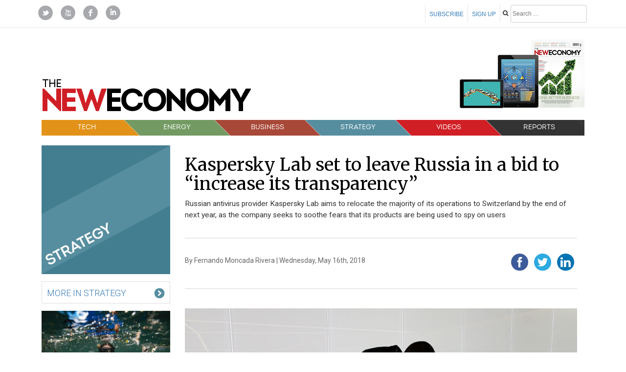

--- FILE ---
content_type: text/html; charset=UTF-8
request_url: https://www.theneweconomy.com/strategy/kaspersky-lab-set-to-leave-russia-in-a-bid-to-increase-its-transparency
body_size: 19806
content:
<!DOCTYPE html>
<html lang="en-US">
<head>
<meta charset="UTF-8">
<meta name="viewport" content="width=device-width, initial-scale=1">
<link rel="profile" href="http://gmpg.org/xfn/11">
<link href="https://fonts.googleapis.com/css?family=Merriweather:300,400,700|Roboto:300,400,900" rel="stylesheet">
<link href="https://fonts.googleapis.com/css?family=Nunito:400,700,800" rel="stylesheet">
<script src="https://use.fontawesome.com/5e4d1f62b3.js"></script>

<style>
.floating-nav-logo {
    width: 300px;
    height: 75px;
    background: url("https://www.theneweconomy.com/wp-content/themes/tne_new/images/masthead.png") 0 75px;
    text-indent: -9999px;
    overflow: hidden;
    float: left;
	margin-top:10px;
    
}

.masthead {width:375px; height:75px; background:url("https://www.theneweconomy.com/wp-content/themes/tne_new/images/masthead.png") no-repeat; text-indent:-9999px; overflow:hidden; float:left; margin-top:102px;}
.masthead-new {width:430px; height:86px; background:url("https://www.theneweconomy.com/wp-content/themes/tne_new/images/tne-logo-430x70.png") no-repeat; text-indent:-9999px; overflow:hidden; float:left;margin-top:102px;}

.topfive-background{
	background:#333;
}

</style>
<title>Kaspersky Lab set to leave Russia in a bid to &#8220;increase its transparency&#8221; &#8211; The New Economy</title>
<script>(function(d, s, id){
				 var js, fjs = d.getElementsByTagName(s)[0];
				 if (d.getElementById(id)) {return;}
				 js = d.createElement(s); js.id = id;
				 js.src = "//connect.facebook.net/en_US/sdk.js#xfbml=1&version=v2.6";
				 fjs.parentNode.insertBefore(js, fjs);
			   }(document, 'script', 'facebook-jssdk'));</script><meta name='robots' content='max-image-preview:large' />
	<style>img:is([sizes="auto" i], [sizes^="auto," i]) { contain-intrinsic-size: 3000px 1500px }</style>
	<link rel='dns-prefetch' href='//ws.sharethis.com' />
<link rel='dns-prefetch' href='//fonts.googleapis.com' />
<link rel='dns-prefetch' href='//maxcdn.bootstrapcdn.com' />
<link rel="alternate" type="application/rss+xml" title="The New Economy &raquo; Feed" href="https://www.theneweconomy.com/feed" />
<link rel="alternate" type="application/rss+xml" title="The New Economy &raquo; Comments Feed" href="https://www.theneweconomy.com/comments/feed" />
<link rel="alternate" type="application/rss+xml" title="The New Economy &raquo; Kaspersky Lab set to leave Russia in a bid to &#8220;increase its transparency&#8221; Comments Feed" href="https://www.theneweconomy.com/strategy/kaspersky-lab-set-to-leave-russia-in-a-bid-to-increase-its-transparency/feed" />
<script type="text/javascript">
/* <![CDATA[ */
window._wpemojiSettings = {"baseUrl":"https:\/\/s.w.org\/images\/core\/emoji\/15.0.3\/72x72\/","ext":".png","svgUrl":"https:\/\/s.w.org\/images\/core\/emoji\/15.0.3\/svg\/","svgExt":".svg","source":{"concatemoji":"https:\/\/www.theneweconomy.com\/wp-includes\/js\/wp-emoji-release.min.js?ver=aa4195cd7241346ccc5adcbb19a59956"}};
/*! This file is auto-generated */
!function(i,n){var o,s,e;function c(e){try{var t={supportTests:e,timestamp:(new Date).valueOf()};sessionStorage.setItem(o,JSON.stringify(t))}catch(e){}}function p(e,t,n){e.clearRect(0,0,e.canvas.width,e.canvas.height),e.fillText(t,0,0);var t=new Uint32Array(e.getImageData(0,0,e.canvas.width,e.canvas.height).data),r=(e.clearRect(0,0,e.canvas.width,e.canvas.height),e.fillText(n,0,0),new Uint32Array(e.getImageData(0,0,e.canvas.width,e.canvas.height).data));return t.every(function(e,t){return e===r[t]})}function u(e,t,n){switch(t){case"flag":return n(e,"\ud83c\udff3\ufe0f\u200d\u26a7\ufe0f","\ud83c\udff3\ufe0f\u200b\u26a7\ufe0f")?!1:!n(e,"\ud83c\uddfa\ud83c\uddf3","\ud83c\uddfa\u200b\ud83c\uddf3")&&!n(e,"\ud83c\udff4\udb40\udc67\udb40\udc62\udb40\udc65\udb40\udc6e\udb40\udc67\udb40\udc7f","\ud83c\udff4\u200b\udb40\udc67\u200b\udb40\udc62\u200b\udb40\udc65\u200b\udb40\udc6e\u200b\udb40\udc67\u200b\udb40\udc7f");case"emoji":return!n(e,"\ud83d\udc26\u200d\u2b1b","\ud83d\udc26\u200b\u2b1b")}return!1}function f(e,t,n){var r="undefined"!=typeof WorkerGlobalScope&&self instanceof WorkerGlobalScope?new OffscreenCanvas(300,150):i.createElement("canvas"),a=r.getContext("2d",{willReadFrequently:!0}),o=(a.textBaseline="top",a.font="600 32px Arial",{});return e.forEach(function(e){o[e]=t(a,e,n)}),o}function t(e){var t=i.createElement("script");t.src=e,t.defer=!0,i.head.appendChild(t)}"undefined"!=typeof Promise&&(o="wpEmojiSettingsSupports",s=["flag","emoji"],n.supports={everything:!0,everythingExceptFlag:!0},e=new Promise(function(e){i.addEventListener("DOMContentLoaded",e,{once:!0})}),new Promise(function(t){var n=function(){try{var e=JSON.parse(sessionStorage.getItem(o));if("object"==typeof e&&"number"==typeof e.timestamp&&(new Date).valueOf()<e.timestamp+604800&&"object"==typeof e.supportTests)return e.supportTests}catch(e){}return null}();if(!n){if("undefined"!=typeof Worker&&"undefined"!=typeof OffscreenCanvas&&"undefined"!=typeof URL&&URL.createObjectURL&&"undefined"!=typeof Blob)try{var e="postMessage("+f.toString()+"("+[JSON.stringify(s),u.toString(),p.toString()].join(",")+"));",r=new Blob([e],{type:"text/javascript"}),a=new Worker(URL.createObjectURL(r),{name:"wpTestEmojiSupports"});return void(a.onmessage=function(e){c(n=e.data),a.terminate(),t(n)})}catch(e){}c(n=f(s,u,p))}t(n)}).then(function(e){for(var t in e)n.supports[t]=e[t],n.supports.everything=n.supports.everything&&n.supports[t],"flag"!==t&&(n.supports.everythingExceptFlag=n.supports.everythingExceptFlag&&n.supports[t]);n.supports.everythingExceptFlag=n.supports.everythingExceptFlag&&!n.supports.flag,n.DOMReady=!1,n.readyCallback=function(){n.DOMReady=!0}}).then(function(){return e}).then(function(){var e;n.supports.everything||(n.readyCallback(),(e=n.source||{}).concatemoji?t(e.concatemoji):e.wpemoji&&e.twemoji&&(t(e.twemoji),t(e.wpemoji)))}))}((window,document),window._wpemojiSettings);
/* ]]> */
</script>
<style id='wp-emoji-styles-inline-css' type='text/css'>

	img.wp-smiley, img.emoji {
		display: inline !important;
		border: none !important;
		box-shadow: none !important;
		height: 1em !important;
		width: 1em !important;
		margin: 0 0.07em !important;
		vertical-align: -0.1em !important;
		background: none !important;
		padding: 0 !important;
	}
</style>
<link rel='stylesheet' id='wp-block-library-css' href='https://www.theneweconomy.com/wp-includes/css/dist/block-library/style.min.css?ver=aa4195cd7241346ccc5adcbb19a59956' type='text/css' media='all' />
<style id='classic-theme-styles-inline-css' type='text/css'>
/*! This file is auto-generated */
.wp-block-button__link{color:#fff;background-color:#32373c;border-radius:9999px;box-shadow:none;text-decoration:none;padding:calc(.667em + 2px) calc(1.333em + 2px);font-size:1.125em}.wp-block-file__button{background:#32373c;color:#fff;text-decoration:none}
</style>
<style id='global-styles-inline-css' type='text/css'>
:root{--wp--preset--aspect-ratio--square: 1;--wp--preset--aspect-ratio--4-3: 4/3;--wp--preset--aspect-ratio--3-4: 3/4;--wp--preset--aspect-ratio--3-2: 3/2;--wp--preset--aspect-ratio--2-3: 2/3;--wp--preset--aspect-ratio--16-9: 16/9;--wp--preset--aspect-ratio--9-16: 9/16;--wp--preset--color--black: #000000;--wp--preset--color--cyan-bluish-gray: #abb8c3;--wp--preset--color--white: #ffffff;--wp--preset--color--pale-pink: #f78da7;--wp--preset--color--vivid-red: #cf2e2e;--wp--preset--color--luminous-vivid-orange: #ff6900;--wp--preset--color--luminous-vivid-amber: #fcb900;--wp--preset--color--light-green-cyan: #7bdcb5;--wp--preset--color--vivid-green-cyan: #00d084;--wp--preset--color--pale-cyan-blue: #8ed1fc;--wp--preset--color--vivid-cyan-blue: #0693e3;--wp--preset--color--vivid-purple: #9b51e0;--wp--preset--gradient--vivid-cyan-blue-to-vivid-purple: linear-gradient(135deg,rgba(6,147,227,1) 0%,rgb(155,81,224) 100%);--wp--preset--gradient--light-green-cyan-to-vivid-green-cyan: linear-gradient(135deg,rgb(122,220,180) 0%,rgb(0,208,130) 100%);--wp--preset--gradient--luminous-vivid-amber-to-luminous-vivid-orange: linear-gradient(135deg,rgba(252,185,0,1) 0%,rgba(255,105,0,1) 100%);--wp--preset--gradient--luminous-vivid-orange-to-vivid-red: linear-gradient(135deg,rgba(255,105,0,1) 0%,rgb(207,46,46) 100%);--wp--preset--gradient--very-light-gray-to-cyan-bluish-gray: linear-gradient(135deg,rgb(238,238,238) 0%,rgb(169,184,195) 100%);--wp--preset--gradient--cool-to-warm-spectrum: linear-gradient(135deg,rgb(74,234,220) 0%,rgb(151,120,209) 20%,rgb(207,42,186) 40%,rgb(238,44,130) 60%,rgb(251,105,98) 80%,rgb(254,248,76) 100%);--wp--preset--gradient--blush-light-purple: linear-gradient(135deg,rgb(255,206,236) 0%,rgb(152,150,240) 100%);--wp--preset--gradient--blush-bordeaux: linear-gradient(135deg,rgb(254,205,165) 0%,rgb(254,45,45) 50%,rgb(107,0,62) 100%);--wp--preset--gradient--luminous-dusk: linear-gradient(135deg,rgb(255,203,112) 0%,rgb(199,81,192) 50%,rgb(65,88,208) 100%);--wp--preset--gradient--pale-ocean: linear-gradient(135deg,rgb(255,245,203) 0%,rgb(182,227,212) 50%,rgb(51,167,181) 100%);--wp--preset--gradient--electric-grass: linear-gradient(135deg,rgb(202,248,128) 0%,rgb(113,206,126) 100%);--wp--preset--gradient--midnight: linear-gradient(135deg,rgb(2,3,129) 0%,rgb(40,116,252) 100%);--wp--preset--font-size--small: 13px;--wp--preset--font-size--medium: 20px;--wp--preset--font-size--large: 36px;--wp--preset--font-size--x-large: 42px;--wp--preset--spacing--20: 0.44rem;--wp--preset--spacing--30: 0.67rem;--wp--preset--spacing--40: 1rem;--wp--preset--spacing--50: 1.5rem;--wp--preset--spacing--60: 2.25rem;--wp--preset--spacing--70: 3.38rem;--wp--preset--spacing--80: 5.06rem;--wp--preset--shadow--natural: 6px 6px 9px rgba(0, 0, 0, 0.2);--wp--preset--shadow--deep: 12px 12px 50px rgba(0, 0, 0, 0.4);--wp--preset--shadow--sharp: 6px 6px 0px rgba(0, 0, 0, 0.2);--wp--preset--shadow--outlined: 6px 6px 0px -3px rgba(255, 255, 255, 1), 6px 6px rgba(0, 0, 0, 1);--wp--preset--shadow--crisp: 6px 6px 0px rgba(0, 0, 0, 1);}:where(.is-layout-flex){gap: 0.5em;}:where(.is-layout-grid){gap: 0.5em;}body .is-layout-flex{display: flex;}.is-layout-flex{flex-wrap: wrap;align-items: center;}.is-layout-flex > :is(*, div){margin: 0;}body .is-layout-grid{display: grid;}.is-layout-grid > :is(*, div){margin: 0;}:where(.wp-block-columns.is-layout-flex){gap: 2em;}:where(.wp-block-columns.is-layout-grid){gap: 2em;}:where(.wp-block-post-template.is-layout-flex){gap: 1.25em;}:where(.wp-block-post-template.is-layout-grid){gap: 1.25em;}.has-black-color{color: var(--wp--preset--color--black) !important;}.has-cyan-bluish-gray-color{color: var(--wp--preset--color--cyan-bluish-gray) !important;}.has-white-color{color: var(--wp--preset--color--white) !important;}.has-pale-pink-color{color: var(--wp--preset--color--pale-pink) !important;}.has-vivid-red-color{color: var(--wp--preset--color--vivid-red) !important;}.has-luminous-vivid-orange-color{color: var(--wp--preset--color--luminous-vivid-orange) !important;}.has-luminous-vivid-amber-color{color: var(--wp--preset--color--luminous-vivid-amber) !important;}.has-light-green-cyan-color{color: var(--wp--preset--color--light-green-cyan) !important;}.has-vivid-green-cyan-color{color: var(--wp--preset--color--vivid-green-cyan) !important;}.has-pale-cyan-blue-color{color: var(--wp--preset--color--pale-cyan-blue) !important;}.has-vivid-cyan-blue-color{color: var(--wp--preset--color--vivid-cyan-blue) !important;}.has-vivid-purple-color{color: var(--wp--preset--color--vivid-purple) !important;}.has-black-background-color{background-color: var(--wp--preset--color--black) !important;}.has-cyan-bluish-gray-background-color{background-color: var(--wp--preset--color--cyan-bluish-gray) !important;}.has-white-background-color{background-color: var(--wp--preset--color--white) !important;}.has-pale-pink-background-color{background-color: var(--wp--preset--color--pale-pink) !important;}.has-vivid-red-background-color{background-color: var(--wp--preset--color--vivid-red) !important;}.has-luminous-vivid-orange-background-color{background-color: var(--wp--preset--color--luminous-vivid-orange) !important;}.has-luminous-vivid-amber-background-color{background-color: var(--wp--preset--color--luminous-vivid-amber) !important;}.has-light-green-cyan-background-color{background-color: var(--wp--preset--color--light-green-cyan) !important;}.has-vivid-green-cyan-background-color{background-color: var(--wp--preset--color--vivid-green-cyan) !important;}.has-pale-cyan-blue-background-color{background-color: var(--wp--preset--color--pale-cyan-blue) !important;}.has-vivid-cyan-blue-background-color{background-color: var(--wp--preset--color--vivid-cyan-blue) !important;}.has-vivid-purple-background-color{background-color: var(--wp--preset--color--vivid-purple) !important;}.has-black-border-color{border-color: var(--wp--preset--color--black) !important;}.has-cyan-bluish-gray-border-color{border-color: var(--wp--preset--color--cyan-bluish-gray) !important;}.has-white-border-color{border-color: var(--wp--preset--color--white) !important;}.has-pale-pink-border-color{border-color: var(--wp--preset--color--pale-pink) !important;}.has-vivid-red-border-color{border-color: var(--wp--preset--color--vivid-red) !important;}.has-luminous-vivid-orange-border-color{border-color: var(--wp--preset--color--luminous-vivid-orange) !important;}.has-luminous-vivid-amber-border-color{border-color: var(--wp--preset--color--luminous-vivid-amber) !important;}.has-light-green-cyan-border-color{border-color: var(--wp--preset--color--light-green-cyan) !important;}.has-vivid-green-cyan-border-color{border-color: var(--wp--preset--color--vivid-green-cyan) !important;}.has-pale-cyan-blue-border-color{border-color: var(--wp--preset--color--pale-cyan-blue) !important;}.has-vivid-cyan-blue-border-color{border-color: var(--wp--preset--color--vivid-cyan-blue) !important;}.has-vivid-purple-border-color{border-color: var(--wp--preset--color--vivid-purple) !important;}.has-vivid-cyan-blue-to-vivid-purple-gradient-background{background: var(--wp--preset--gradient--vivid-cyan-blue-to-vivid-purple) !important;}.has-light-green-cyan-to-vivid-green-cyan-gradient-background{background: var(--wp--preset--gradient--light-green-cyan-to-vivid-green-cyan) !important;}.has-luminous-vivid-amber-to-luminous-vivid-orange-gradient-background{background: var(--wp--preset--gradient--luminous-vivid-amber-to-luminous-vivid-orange) !important;}.has-luminous-vivid-orange-to-vivid-red-gradient-background{background: var(--wp--preset--gradient--luminous-vivid-orange-to-vivid-red) !important;}.has-very-light-gray-to-cyan-bluish-gray-gradient-background{background: var(--wp--preset--gradient--very-light-gray-to-cyan-bluish-gray) !important;}.has-cool-to-warm-spectrum-gradient-background{background: var(--wp--preset--gradient--cool-to-warm-spectrum) !important;}.has-blush-light-purple-gradient-background{background: var(--wp--preset--gradient--blush-light-purple) !important;}.has-blush-bordeaux-gradient-background{background: var(--wp--preset--gradient--blush-bordeaux) !important;}.has-luminous-dusk-gradient-background{background: var(--wp--preset--gradient--luminous-dusk) !important;}.has-pale-ocean-gradient-background{background: var(--wp--preset--gradient--pale-ocean) !important;}.has-electric-grass-gradient-background{background: var(--wp--preset--gradient--electric-grass) !important;}.has-midnight-gradient-background{background: var(--wp--preset--gradient--midnight) !important;}.has-small-font-size{font-size: var(--wp--preset--font-size--small) !important;}.has-medium-font-size{font-size: var(--wp--preset--font-size--medium) !important;}.has-large-font-size{font-size: var(--wp--preset--font-size--large) !important;}.has-x-large-font-size{font-size: var(--wp--preset--font-size--x-large) !important;}
:where(.wp-block-post-template.is-layout-flex){gap: 1.25em;}:where(.wp-block-post-template.is-layout-grid){gap: 1.25em;}
:where(.wp-block-columns.is-layout-flex){gap: 2em;}:where(.wp-block-columns.is-layout-grid){gap: 2em;}
:root :where(.wp-block-pullquote){font-size: 1.5em;line-height: 1.6;}
</style>
<link rel='stylesheet' id='simple-share-buttons-adder-indie-css' href='//fonts.googleapis.com/css?family=Indie+Flower&#038;ver=aa4195cd7241346ccc5adcbb19a59956' type='text/css' media='all' />
<link rel='stylesheet' id='simple-share-buttons-adder-font-awesome-css' href='//maxcdn.bootstrapcdn.com/font-awesome/4.3.0/css/font-awesome.min.css?ver=aa4195cd7241346ccc5adcbb19a59956' type='text/css' media='all' />
<link rel='stylesheet' id='tne_new-style-css' href='https://www.theneweconomy.com/wp-content/themes/tne_new/style.css?ver=aa4195cd7241346ccc5adcbb19a59956' type='text/css' media='all' />
<link rel='stylesheet' id='bootstrap-css' href='https://www.theneweconomy.com/wp-content/themes/tne_new/css/bootstrap.min.css?ver=aa4195cd7241346ccc5adcbb19a59956' type='text/css' media='all' />
<link rel='stylesheet' id='unslider-css' href='https://www.theneweconomy.com/wp-content/themes/tne_new/css/unslider.css?ver=aa4195cd7241346ccc5adcbb19a59956' type='text/css' media='all' />
<link rel='stylesheet' id='unsliderdots-css' href='https://www.theneweconomy.com/wp-content/themes/tne_new/css/unslider-dots.css?ver=aa4195cd7241346ccc5adcbb19a59956' type='text/css' media='all' />
<link rel='stylesheet' id='lity-css' href='https://www.theneweconomy.com/wp-content/themes/tne_new/css/lity.min.css?ver=aa4195cd7241346ccc5adcbb19a59956' type='text/css' media='all' />
<script id='st_insights_js' type="text/javascript" src="https://ws.sharethis.com/button/st_insights.js?publisher=4d48b7c5-0ae3-43d4-bfbe-3ff8c17a8ae6&amp;product=simpleshare" id="ssba-sharethis-js"></script>
<script type="text/javascript" src="https://www.theneweconomy.com/wp-includes/js/jquery/jquery.min.js?ver=3.7.1" id="jquery-core-js"></script>
<script type="text/javascript" src="https://www.theneweconomy.com/wp-includes/js/jquery/jquery-migrate.min.js?ver=3.4.1" id="jquery-migrate-js"></script>
<script type="text/javascript" src="https://www.theneweconomy.com/wp-content/themes/tne_new/js/bootstrap.min.js?ver=aa4195cd7241346ccc5adcbb19a59956" id="bootstrap-js-js"></script>
<script type="text/javascript" src="https://www.theneweconomy.com/wp-content/themes/tne_new/js/waypoints.min.js?ver=aa4195cd7241346ccc5adcbb19a59956" id="waypoints-js"></script>
<script type="text/javascript" src="https://www.theneweconomy.com/wp-content/themes/tne_new/js/unslider-min.js?ver=aa4195cd7241346ccc5adcbb19a59956" id="unslider-js-js"></script>
<script type="text/javascript" src="https://www.theneweconomy.com/wp-content/themes/tne_new/js/lity.min.js?ver=aa4195cd7241346ccc5adcbb19a59956" id="lity-js-js"></script>
<script type="text/javascript" src="https://www.theneweconomy.com/wp-content/themes/tne_new/js/main.js?ver=aa4195cd7241346ccc5adcbb19a59956" id="mobmenu-js"></script>
<script type="text/javascript" src="https://www.theneweconomy.com/wp-content/themes/tne_new/js/anime.min.js?ver=aa4195cd7241346ccc5adcbb19a59956" id="anime-js-js"></script>
<script type="text/javascript" src="https://www.theneweconomy.com/wp-content/themes/tne_new/js/jquery.matchHeight-min.js?ver=aa4195cd7241346ccc5adcbb19a59956" id="match-height-js"></script>
<script type="text/javascript" src="https://www.theneweconomy.com/wp-content/themes/tne_new/js/jquery.dlmenu.js?ver=aa4195cd7241346ccc5adcbb19a59956" id="dl-menu-js-js"></script>
<script type="text/javascript" src="https://www.theneweconomy.com/wp-content/themes/tne_new/js/segment.min.js?ver=aa4195cd7241346ccc5adcbb19a59956" id="segment-js-js"></script>
<script type="text/javascript" src="https://www.theneweconomy.com/wp-content/themes/tne_new/js/ease.min.js?ver=aa4195cd7241346ccc5adcbb19a59956" id="ease-js-js"></script>
<link rel="https://api.w.org/" href="https://www.theneweconomy.com/wp-json/" /><link rel="alternate" title="JSON" type="application/json" href="https://www.theneweconomy.com/wp-json/wp/v2/posts/113303" /><link rel="EditURI" type="application/rsd+xml" title="RSD" href="https://www.theneweconomy.com/xmlrpc.php?rsd" />

<link rel="canonical" href="https://www.theneweconomy.com/strategy/kaspersky-lab-set-to-leave-russia-in-a-bid-to-increase-its-transparency" />
<link rel='shortlink' href='https://www.theneweconomy.com/?p=113303' />
<link rel="alternate" title="oEmbed (JSON)" type="application/json+oembed" href="https://www.theneweconomy.com/wp-json/oembed/1.0/embed?url=https%3A%2F%2Fwww.theneweconomy.com%2Fstrategy%2Fkaspersky-lab-set-to-leave-russia-in-a-bid-to-increase-its-transparency" />
<link rel="alternate" title="oEmbed (XML)" type="text/xml+oembed" href="https://www.theneweconomy.com/wp-json/oembed/1.0/embed?url=https%3A%2F%2Fwww.theneweconomy.com%2Fstrategy%2Fkaspersky-lab-set-to-leave-russia-in-a-bid-to-increase-its-transparency&#038;format=xml" />
<script type="text/javascript">
(function(url){
	if(/(?:Chrome\/26\.0\.1410\.63 Safari\/537\.31|WordfenceTestMonBot)/.test(navigator.userAgent)){ return; }
	var addEvent = function(evt, handler) {
		if (window.addEventListener) {
			document.addEventListener(evt, handler, false);
		} else if (window.attachEvent) {
			document.attachEvent('on' + evt, handler);
		}
	};
	var removeEvent = function(evt, handler) {
		if (window.removeEventListener) {
			document.removeEventListener(evt, handler, false);
		} else if (window.detachEvent) {
			document.detachEvent('on' + evt, handler);
		}
	};
	var evts = 'contextmenu dblclick drag dragend dragenter dragleave dragover dragstart drop keydown keypress keyup mousedown mousemove mouseout mouseover mouseup mousewheel scroll'.split(' ');
	var logHuman = function() {
		if (window.wfLogHumanRan) { return; }
		window.wfLogHumanRan = true;
		var wfscr = document.createElement('script');
		wfscr.type = 'text/javascript';
		wfscr.async = true;
		wfscr.src = url + '&r=' + Math.random();
		(document.getElementsByTagName('head')[0]||document.getElementsByTagName('body')[0]).appendChild(wfscr);
		for (var i = 0; i < evts.length; i++) {
			removeEvent(evts[i], logHuman);
		}
	};
	for (var i = 0; i < evts.length; i++) {
		addEvent(evts[i], logHuman);
	}
})('//www.theneweconomy.com/?wordfence_lh=1&hid=3CB532719B09E256B82C9A7588361D4A');
</script>

<meta name="viewport" content="width=device-width, initial-scale=1.0"/>
<meta property="og:url" content="" />
<meta property="og:title" content="Kaspersky Lab set to leave Russia in a bid to &#8220;increase its transparency&#8221;" />
<meta property="og:description" content="Russian antivirus provider Kaspersky Lab aims to relocate the majority of its operations to Switzerland by the end of next year, as the company seeks to soothe fears that its products are being used to spy on users" />
<meta property="og:image" content="https://www.theneweconomy.com/wp-content/uploads/2018/05/Kaspersky_data_relocation.jpg" />
<meta name="description" content="Kaspersky Lab set to leave Russia in a bid to &#8220;increase its transparency&#8221; | Russian antivirus provider Kaspersky Lab aims to relocate the majority of its operations to Switzerland by the end of next year, as the company seeks to soothe fears that its products are being used to spy on users"/>
<meta name="thumbnail" content="https://www.theneweconomy.com/wp-content/uploads/2018/05/Kaspersky_data_relocation.jpg" />
  <PageMap>
    <DataObject type="thumbnail">
      <Attribute name="src" value="https://www.theneweconomy.com/wp-content/uploads/2018/05/Kaspersky_data_relocation.jpg"/>
    </DataObject>
  </PageMap>
</head>

<body class="post-template-default single single-post postid-113303 single-format-standard group-blog">
<div id="newsletter_signup" style="background:#fff" class="lity-hide">
 <noscript class="ninja-forms-noscript-message">
    Notice: JavaScript is required for this content.</noscript><div id="nf-form-3-cont" class="nf-form-cont" aria-live="polite" aria-labelledby="nf-form-title-3" aria-describedby="nf-form-errors-3" role="form">

    <div class="nf-loading-spinner"></div>

</div>
        <!-- TODO: Move to Template File. -->
        <script>var formDisplay=1;var nfForms=nfForms||[];var form=[];form.id='3';form.settings={"objectType":"Form Setting","editActive":"1","title":"Subscribe to our newsletter","show_title":"1","clear_complete":"1","hide_complete":"0","default_label_pos":"above","wrapper_class":"","element_class":"","key":"","add_submit":"1","changeEmailErrorMsg":"Please enter a valid email address!","confirmFieldErrorMsg":"These fields must match!","fieldNumberNumMinError":"Number Min Error","fieldNumberNumMaxError":"Number Max Error","fieldNumberIncrementBy":"Please increment by ","formErrorsCorrectErrors":"Please correct errors before submitting this form.","validateRequiredField":"This is a required field.","honeypotHoneypotError":"Honeypot Error","fieldsMarkedRequired":"Fields marked with an <span class=\"ninja-forms-req-symbol\">*<\/span> are required","currency":"","logged_in":"","not_logged_in_msg":"","sub_limit_number":"","sub_limit_msg":"","calculations":[],"formContentData":["firstname_1493207285788","lastname_1493207278045","email_1493207280690","submit_1493207375132"],"ninjaForms":"Ninja Forms","changeDateErrorMsg":"Please enter a valid date!","fieldTextareaRTEInsertLink":"Insert Link","fieldTextareaRTEInsertMedia":"Insert Media","fieldTextareaRTESelectAFile":"Select a file","formHoneypot":"If you are a human seeing this field, please leave it empty.","fileUploadOldCodeFileUploadInProgress":"File Upload in Progress.","fileUploadOldCodeFileUpload":"FILE UPLOAD","currencySymbol":false,"thousands_sep":",","decimal_point":".","siteLocale":"en_US","dateFormat":"m\/d\/Y","startOfWeek":"1","of":"of","previousMonth":"Previous Month","nextMonth":"Next Month","months":["January","February","March","April","May","June","July","August","September","October","November","December"],"monthsShort":["Jan","Feb","Mar","Apr","May","Jun","Jul","Aug","Sep","Oct","Nov","Dec"],"weekdays":["Sunday","Monday","Tuesday","Wednesday","Thursday","Friday","Saturday"],"weekdaysShort":["Sun","Mon","Tue","Wed","Thu","Fri","Sat"],"weekdaysMin":["Su","Mo","Tu","We","Th","Fr","Sa"],"embed_form":"","currency_symbol":"","beforeForm":"","beforeFields":"","afterFields":"","afterForm":""};form.fields=[{"objectType":"Field","objectDomain":"fields","editActive":"","order":1,"type":"firstname","label":"First Name","key":"firstname_1493207285788","label_pos":"above","required":1,"default":"","placeholder":"","container_class":"","element_class":"","admin_label":"","help_text":"","desc_text":"","parent_id":3,"id":45,"beforeField":"","afterField":"","value":"","parentType":"firstname","element_templates":["firstname","input"],"old_classname":"","wrap_template":"wrap"},{"objectType":"Field","objectDomain":"fields","editActive":"","order":2,"type":"lastname","label":"Last Name","key":"lastname_1493207278045","label_pos":"above","required":1,"default":"","placeholder":"","container_class":"","element_class":"","admin_label":"","help_text":"","desc_text":"","parent_id":3,"id":46,"beforeField":"","afterField":"","value":"","parentType":"lastname","element_templates":["lastname","input"],"old_classname":"","wrap_template":"wrap"},{"objectType":"Field","objectDomain":"fields","editActive":"","order":3,"type":"email","label":"Email","key":"email_1493207280690","label_pos":"above","required":1,"default":"","placeholder":"","container_class":"","element_class":"","admin_label":"","help_text":"","desc_text":"","parent_id":3,"id":47,"beforeField":"","afterField":"","value":"","parentType":"email","element_templates":["email","input"],"old_classname":"","wrap_template":"wrap"},{"objectType":"Field","objectDomain":"fields","editActive":"","order":9999,"type":"submit","label":"Submit","processing_label":"Processing","container_class":"","element_class":"","key":"submit_1493207375132","parent_id":3,"id":48,"beforeField":"","afterField":"","value":"","label_pos":"above","parentType":"textbox","element_templates":["submit","button","input"],"old_classname":"","wrap_template":"wrap-no-label"}];nfForms.push(form);</script>
         </div>
<section id="floating-nav-bar" class="tne-header tne-header-hide" >
    	<nav class="desktop-tabs container constrain" style="padding:0;">
            <div class="left-side-nav col-md-4">
               <a href="https://www.theneweconomy.com" title="Link home"> <span class="floating-nav-logo"></span></a>
                
            </div>
            <span id="nav-button" class="col-md-2">
                	<span class="nav-button-inner">SECTIONS<span class="arrow-down nav-arrow"></span></span>
                 </span>
            <div class="right-side-buttons col-md-6">
                  <ul class="top-tabs" style="margin-top:18px">
                      <li class="inline" style="border:none"><a href="https://twitter.com/NewEconomyMag" target="_blank" title="Follow us on twitter"><img src="https://www.theneweconomy.com/wp-content/themes/tne_new/images/tw-icon.png" width=30 /></a></li>
                      <li class="inline" style="border:none"><a href="http://www.youtube.com/user/TheNewEconomyVideos" target="_blank" title="Get at us on youtube"><img src="https://www.theneweconomy.com/wp-content/themes/tne_new/images/yt-icon.png" width=30 /></a></li>
                      <li class="inline" style="border:none"><a href="https://www.facebook.com/NewEconomyMag?fref=ts" target="_blank" title="Link to Facebook"><img src="https://www.theneweconomy.com/wp-content/themes/tne_new/images/fa-icon.png" width=30 /></a></li>
                      <li class="inline" style="border:none"><a href="http://www.linkedin.com/company/the-new-economy" target="_blank" title="Link to Linkedin"><img src="https://www.theneweconomy.com/wp-content/themes/tne_new/images/li-icon.png" width=30 /></a></li>
                      <!--<li class="inline" style="border:none"><a href="https://plus.google.com/+Theneweconomy/posts" target="_blank" title="Link to Linkedin"><img src="https://www.theneweconomy.com/wp-content/themes/tne_new/images/go-icon.png" width=30 /></a></li>--> 
                      <li class="inline" style="float:right;text-indent:0px; border-right:none; overflow:hidden; padding:0px; font-size:12px; font-family:Intro-Bold, Arial, Helvetica, sans-serif;"><form class="search-form" role="search" method="get" action="https://www.theneweconomy.com">
<label>
<i class="fa fa-search" aria-hidden="true"></i>
</label>
<input class="search-field" placeholder="Search …" value="" name="s" type="search">
</form></li> 
                  <ul>	
            </div>
        </nav>
        			
       
        
</section>
<section id="hidden-nav" class="hide-nav">
                     
                        <span class="col-md-2 technology-background hidden-nav-link"><a href="https://www.theneweconomy.com/technology" class="technology-min-width" title="Link to technology">Tech<span class="border-bottom technology-background"></span></a></span>
                        <span class="col-md-2 energy-background hidden-nav-link"><a href="https://www.theneweconomy.com/energy" title="Link to Energy">Energy<span class="border-bottom energy-background"></span></a></span>
                        <span class="col-md-2 business-background hidden-nav-link"><a href="https://www.theneweconomy.com/business" title="Link to Business">Business<span class="border-bottom business-background"></span></a></span>
                        <span class="col-md-2 strategy-background hidden-nav-link"><a href="https://www.theneweconomy.com/strategy" title="Link to Strategy">Strategy<span class="border-bottom strategy-background"></span></a></span>
                        <span class="col-md-2 videos-background hidden-nav-link"><a href="https://www.theneweconomy.com/videos" title="Link to Videos">Videos<span class="border-bottom videos-background"></span></a></span>
                        <span class="col-md-2 topfive-background hidden-nav-link"><a href="https://www.theneweconomy.com/supplements" title="Link to Top 5">Reports<span class="border-bottom topfive-background"></span></a></span>

</section>

<section class="top-bar">
<div class="container constrain" style="padding:0;">
  		
       <ul class="top-tabs">
          <li class="inline" style="border:none"><a href="https://twitter.com/NewEconomyMag" target="_blank" title="Follow us on twitter"><img src="https://www.theneweconomy.com/wp-content/themes/tne_new/images/tw-icon.png" width=30 /></a></li>
                      <li class="inline" style="border:none"><a href="http://www.youtube.com/user/TheNewEconomyVideos" target="_blank" title="Get at us on youtube"><img src="https://www.theneweconomy.com/wp-content/themes/tne_new/images/yt-icon.png" width=30 /></a></li>
                      <li class="inline" style="border:none"><a href="https://www.facebook.com/NewEconomyMag?fref=ts" target="_blank" title="Link to Facebook"><img src="https://www.theneweconomy.com/wp-content/themes/tne_new/images/fa-icon.png" width=30 /></a></li>
                      <li class="inline" style="border:none"><a href="http://www.linkedin.com/company/the-new-economy" target="_blank" title="Link to Linkedin"><img src="https://www.theneweconomy.com/wp-content/themes/tne_new/images/li-icon.png" width=30 /></a></li>
                      <!--<li class="inline" style="border:none"><a href="https://plus.google.com/+Theneweconomy/posts" target="_blank" title="Link to Linkedin"><img src="https://www.theneweconomy.com/wp-content/themes/tne_new/images/go-icon.png" width=30 /></a></li>--> 
                      <li class="inline" style="margin-right:10px;float:right;text-indent:0px; border-right:none; overflow:hidden; padding:0px; font-size:12px; font-family:Intro-Bold, Arial, Helvetica, sans-serif;"><form class="search-form" role="search" method="get" action="https://www.theneweconomy.com">
<label>
<i class="fa fa-search" aria-hidden="true"></i>
</label>
<input class="search-field" placeholder="Search …" value="" name="s" type="search">
</form></li>    
          <li class="inline" id="sign-up-button" style="float:right;"><a class="subscribe" href="#newsletter_signup" data-lity>Sign up</a></li>    
          <li class="inline" style="float:right; border-right: 1px solid #e5e5e5; border-left: 1px solid #e5e5e5;"><a class="subscribe" href=http://www.theneweconomy.com/information/subscribe>Subscribe</a></li>
      </ul>
                     
</div>
</section> 
<nav class="mob-nav navbar navbar-fixed-top dark-green">
                <a class="cd-logo" href="https://www.theneweconomy.com" title="Home"><img src="https://www.theneweconomy.com/wp-content/themes/tne_new/images/TNE_Square_New.png" width=60 alt="Logo"></a>
				<ul class="cd-header-buttons">
                    <!--<li><a class="cd-search-trigger" href="#cd-search">Search<span></span></a></li>-->
                   <li><a class="cd-nav-trigger" href="#cd-primary-nav"><span></span></a></li>
                </ul> <!-- cd-header-buttons -->
            </nav>
            
			<span class="cd-primary-nav is-fixed">
                		<span class="mob-link mob-menu-search" style="margin-top:10px;display:block;margin-left:35px">
                        <form class="search-form" role="search" method="get" action="https://www.theneweconomy.com/">
                        <label><i class="fa fa-search" aria-hidden="true"></i></label>
                        <input class="search-field" placeholder="Search …" value="" name="s" type="search">
                    	</form>
                        </span>
                        <span class="mob-link" data-category=""><a href="https://www.theneweconomy.com/technology" class="technology-min-width" title="Link to technology">Tech<span class="border-bottom technology-background"></span></a></span>
                        <span class="mob-link" data-category=""><a href="https://www.theneweconomy.com/energy" title="Link to Energy">Energy<span class="border-bottom energy-background"></span></a></span>
                        <span class="mob-link" data-category=""><a href="https://www.theneweconomy.com/business" title="Link to Business">Business<span class="border-bottom business-background"></span></a></span>
                        <span class="mob-link" data-category=""><a href="https://www.theneweconomy.com/strategy" title="Link to Strategy">Strategy<span class="border-bottom strategy-background"></span></a></span>
                        <span class="mob-link" data-category=""><a href="https://www.theneweconomy.com/videos" title="Link to Videos">Videos<span class="border-bottom videos-background"></span></a></span>
                        <span class="mob-link" data-category=""><a href="https://www.theneweconomy.com/supplements" title="Link to Top 5">Reports<span class="border-bottom topfive-background"></span></a></span>
                        <span class="mob-link"><a href="https://www.theneweconomy.com/digital-editions" title="Link to Digital Editions">Digital Editions<span class="border-bottom topfive-background"></span></a></span>
              </span>


<section class="masthead-container" >
   <div class="container constrain">
      <header class="site-head">
          <span class="masthead-container col-md-6 no-padding">
          		<a href="https://www.theneweconomy.com" title="Link home" class="masthead-new"></a>
          
          </span>
          <span class="digital-editions-container col-md-6 no-padding">
                	<a href="https://www.theneweconomy.com/digital-editions" title="Link to digital editions"><img style="float:right;margin-top:20px" src="https://www.theneweconomy.com/wp-content/themes/tne_new/assets/tne-digital-editions.png" /></a> 
          </span>


          
          <!--<div class="ivory-line"></div>-->
 	</header>
  </div>
  <!--<div style="border-bottom:1px solid #e2e2e2;border-top:1px solid #e2e2e2;">-->
  <div class="container constrain">
          <span class="nav-container">
        			<ul>
                        <li class="main-nav technology-background"><a href="https://www.theneweconomy.com/technology" class="technology-min-width" title="Link to technology">Tech</a></li>
                        <li class="main-nav energy-background"><a href="https://www.theneweconomy.com/energy" title="Link to Energy">Energy</a></li>
                        <li class="main-nav business-background"><a href="https://www.theneweconomy.com/business" title="Link to Business">Business</a></li>
                        <li class="main-nav strategy-background"><a href="https://www.theneweconomy.com/strategy" title="Link to Strategy">Strategy</a></li>
                        <li class="main-nav videos-background"><a href="https://www.theneweconomy.com/videos" title="Link to Videos">Videos</a></li>
                        <li class="main-nav topfive-background"><a href="https://www.theneweconomy.com/supplements" title="Link to supplements">Reports</a></li>
                    </ul> 
         	</span>
   </div>
   <!--</div>-->
</section>
<section style="float:left;width:100%;" class="container-fluid tne-waypoint" data-animate-down="tne-header-show" data-animate-up="tne-header-hide"></section>

<div class="main-banner">
	</div>



<script>
jQuery(function($){

var $head = $( '#floating-nav-bar' );
$( '.tne-waypoint' ).each( function(i) {
	var $el = $( this ),
		animClassDown = $el.data( 'animateDown' ),
		animClassUp = $el.data( 'animateUp' );

	$el.waypoint( function( direction ) {
		if( direction === 'down' && animClassDown ) {
			$head.attr('class', 'tne-header ' + animClassDown);
		}
		else if( direction === 'up' && animClassUp ){
			$('#hidden-nav').attr('class','hide-nav');
			$head.attr('class', 'tne-header ' + animClassUp);
			
		}
	});
} );

});
</script>
<script>
jQuery(function($){
	var hiddenNav = $('#hidden-nav');
	$('body').on('click','#nav-button',function(){
		console.log('event fired!');
		if (hiddenNav.is('.show-nav'))
		{
			hiddenNav.attr('class' , 'hide-nav');
		}
		else
		{
			hiddenNav.attr('class' , 'show-nav');
		}
	});
	
});
</script>
<script>
(function() {
	/* In animations (to close icon) */

	var beginAC = 80,
	    endAC = 320,
	    beginB = 80,
	    endB = 320;

	function inAC(s) {
	    s.draw('80% - 240', '80%', 0.3, {
	        delay: 0.1,
	        callback: function() {
	            inAC2(s)
	        }
	    });
	}

	function inAC2(s) {
	    s.draw('100% - 545', '100% - 305', 0.6, {
	        easing: ease.ease('elastic-out', 1, 0.3)
	    });
	}

	function inB(s) {
	    s.draw(beginB - 60, endB + 60, 0.1, {
	        callback: function() {
	            inB2(s)
	        }
	    });
	}

	function inB2(s) {
	    s.draw(beginB + 120, endB - 120, 0.3, {
	        easing: ease.ease('bounce-out', 1, 0.3)
	    });
	}

	/* Out animations (to burger icon) */

	function outAC(s) {
	    s.draw('90% - 240', '90%', 0.1, {
	        easing: ease.ease('elastic-in', 1, 0.3),
	        callback: function() {
	            outAC2(s)
	        }
	    });
	}

	function outAC2(s) {
	    s.draw('20% - 240', '20%', 0.3, {
	        callback: function() {
	            outAC3(s)
	        }
	    });
	}

	function outAC3(s) {
	    s.draw(beginAC, endAC, 0.7, {
	        easing: ease.ease('elastic-out', 1, 0.3)
	    });
	}

	function outB(s) {
	    s.draw(beginB, endB, 0.7, {
	        delay: 0.1,
	        easing: ease.ease('elastic-out', 2, 0.4)
	    });
	}

	/* Awesome burger default */

	var pathA = document.getElementById('pathA'),
		pathB = document.getElementById('pathB'),
		pathC = document.getElementById('pathC'),
		segmentA = new Segment(pathA, beginAC, endAC),
		segmentB = new Segment(pathB, beginB, endB),
		segmentC = new Segment(pathC, beginAC, endAC),
		trigger = document.getElementById('menu-icon-trigger'),
		toCloseIcon = true,
		dummy = document.getElementById('dummy'),
		wrapper = document.getElementById('menu-icon-wrapper');

	wrapper.style.visibility = 'visible';

	trigger.onclick = function() {
		if (toCloseIcon) {
			inAC(segmentA);
			inB(segmentB);
			inAC(segmentC);

			dummy.className = 'dummy dummy--active';
		} else {
			outAC(segmentA);
			outB(segmentB);
			outAC(segmentC);

			dummy.className = 'dummy';
		}
		toCloseIcon = !toCloseIcon;
	};
	
	
		/* Awesome burger default */

	var pathD = document.getElementById('pathD'),
		pathE = document.getElementById('pathE'),
		pathF = document.getElementById('pathF'),
		segmentD = new Segment(pathD, beginAC, endAC),
		segmentE = new Segment(pathE, beginB, endB),
		segmentF = new Segment(pathF, beginAC, endAC),
		trigger2 = document.getElementById('menu-icon-trigger2'),
		toCloseIcon2 = true,
		dummy2 = document.getElementById('dummy2'),
		wrapper2 = document.getElementById('menu-icon-wrapper2');
		
		wrapper2.style.visibility = 'visible';

	trigger2.onclick = function() {
		
		if (toCloseIcon2) {
			inAC(segmentD);
			inB(segmentE);
			inAC(segmentF);

			dummy2.className = 'dummy dummy--active';
		} else {
			outAC(segmentD);
			outB(segmentE);
			outAC(segmentF);

			dummy2.className = 'dummy';
		}
		toCloseIcon2 = !toCloseIcon2;
	
	};





})();
</script>
<script>
jQuery(function($){

var firstChild = $('.wp-caption:first-child').hide();

});
</script>

	<span class="container">

	

		
				<meta property="og:url"                content='https://www.theneweconomy.com/strategy/kaspersky-lab-set-to-leave-russia-in-a-bid-to-increase-its-transparency' />
				<meta property="og:type"               content='article' />
				<meta property="og:title"              content='Kaspersky Lab set to leave Russia in a bid to &#8220;increase its transparency&#8221;' />
				<meta property="og:description"        content='Russian antivirus provider Kaspersky Lab aims to relocate the majority of its operations to Switzerland by the end of next year, as the company seeks to soothe fears that its products are being used to spy on users' />
				<meta property="og:image"              content='https://www.theneweconomy.com/wp-content/uploads/2018/05/Kaspersky_data_relocation.jpg'/>
				
                <meta name="twitter:card" content="summary_large_image">
				<meta name="twitter:site" content="@NewEconomyMag">
				<meta name="twitter:title" content="Kaspersky Lab set to leave Russia in a bid to &#8220;increase its transparency&#8221;">
				<meta name="twitter:description" content="Russian antivirus provider Kaspersky Lab aims to relocate the majority of its operations to Switzerland by the end of next year, as the company seeks to soothe fears that its products are being used to spy on users">
				<meta name="twitter:image" content="https://www.theneweconomy.com/wp-content/uploads/2018/05/Kaspersky_data_relocation.jpg">
<style>
.category-title{
	color: #fff;
    float: left;
    font-family: "particulator" !important;
    font-size: 2em;
    letter-spacing: 1px;
    line-height: 8px;
    margin: 10px 0;
    padding: 10px 0;
    text-transform: uppercase;
}

.caption{
    color: #666;
    font-style: italic;
    padding: 4px;
    font-size: 1em !important;	
}

#masthead-mob{
margin-bottom:15px;	
}

.top-5-container{
/*margin-bottom:10px;*/
float:left;
width:100%;	
border:1px solid #e2e2e2;
padding:10px;
background:#e2e2e2;
}

.top-5-head{
color: #fff;
font-family: 'Merriweather', serif;
text-decoration: none;
margin-top: 5px;

}

.top-5-container ul{
padding:0;margin:0;
display:block;
width:100%;	
list-style:none;
}

.top-5-container li{
font-family: 'intro_regularregular';
margin: 5px 0;
float: left;
width: 100%;
font-size:1.2em;
}

.top-5-container a{
padding-bottom: 10px;
float: left;
width: 100%;
border-bottom: 2px solid azure;
}

.top-5-container a:hover{
text-decoration:none;	
}

.top-5-h{
width: 100%;
background: #000;
float: left;
padding: 7px 15px;
}
</style>
				

<section class="article-section">
    <div class="post-content container constrain">
        <article class="article-content" id="post-113303" class="post-113303 post type-post status-publish format-standard has-post-thumbnail hentry category-strategy tag-cybersecurity tag-data-storage tag-kaspersky-lab tag-switzerland">
            	<span id="masthead-mob" class="hidden-md hidden-lg col-xs-12 strategy-background">
                    <h3 class="category-title">Strategy</h3>
                    </span>
            	<span class="left-column-article col-md-3 hidden-sm hidden-xs" style="padding-left:0;margin-left:0;">
        			<span class="masthead-container" style=""><img src="https://www.theneweconomy.com/wp-content/themes/tne_new/assets/strategy-background.png" /></span>            							<div class="btn-supplements" style="margin: 15px 0;width: 100%;float: left;display: block;padding: 0;">
                                        <a href="https://www.theneweconomy.com/strategy" title="Strategy"><span>More in Strategy</span>
                                        <img src="https://www.theneweconomy.com/wp-content/themes/tne_new/assets/banners/arrow_blue_right.png" width="30" height="30" /></a>
                                    	
                                    </div>
					                                <span class="left-article-container"><a href="https://www.theneweconomy.com/strategy/cleaning-up-the-plastic-pollution-pandemic"><img width="640" height="480" src="https://www.theneweconomy.com/wp-content/uploads/2021/04/diver_collecting_ppe_waste.jpg" class="attachment-large size-large wp-post-image" alt="The pandemic has seen a surge in single-use plastics, with disposable masks, gloves and other PPE equipment ceaselessly washing up on beaches across the globe. If we act now to tackle the urgent issue of plastic pollution, this could be a pivotal moment in the fight for cleaner oceans, writes Howard Angel, marine ecologist" title="Cleaning up the plastic pollution pandemic" style="width:100%; height:auto" decoding="async" loading="lazy" srcset="https://www.theneweconomy.com/wp-content/uploads/2021/04/diver_collecting_ppe_waste.jpg 800w, https://www.theneweconomy.com/wp-content/uploads/2021/04/diver_collecting_ppe_waste-284x213.jpg 284w, https://www.theneweconomy.com/wp-content/uploads/2021/04/diver_collecting_ppe_waste-768x576.jpg 768w" sizes="auto, (max-width: 640px) 100vw, 640px" /></a>
                                <h4 class="article-single-head strategy"><a class="strategy" href="https://www.theneweconomy.com/strategy/cleaning-up-the-plastic-pollution-pandemic">Cleaning up the plastic pollution pandemic</a></h4>
                                <a href="https://www.theneweconomy.com/strategy/cleaning-up-the-plastic-pollution-pandemic"><p>The pandemic has seen a surge in single-use plastics, with disposable masks, gloves and other PPE equipment ceaselessly washing up on beaches across the globe. If we act now to tackle the urgent issue of plastic pollution, this could be a pivotal moment in the fight for cleaner oceans, writes Howard Angel, marine ecologist</p>
</a></span>
                              
                              
                                                         <span class="left-article-container"><a href="https://www.theneweconomy.com/strategy/pests-cost-the-economy-billions-every-year-but-natural-predators-can-help"><img width="640" height="480" src="https://www.theneweconomy.com/wp-content/uploads/2020/09/harvest.jpg" class="attachment-large size-large wp-post-image" alt="As governments shun the use of insecticides, companies and farmers are unleashing natural predators to protect their crops against pests" title="Pests cost the economy billions every year – but natural predators can help" style="width:100%; height:auto" decoding="async" loading="lazy" srcset="https://www.theneweconomy.com/wp-content/uploads/2020/09/harvest.jpg 800w, https://www.theneweconomy.com/wp-content/uploads/2020/09/harvest-284x213.jpg 284w, https://www.theneweconomy.com/wp-content/uploads/2020/09/harvest-768x576.jpg 768w" sizes="auto, (max-width: 640px) 100vw, 640px" /></a>
                                <h4 class="article-single-head strategy"><a class="strategy" href="https://www.theneweconomy.com/strategy/pests-cost-the-economy-billions-every-year-but-natural-predators-can-help">Pests cost the economy billions every year – but natural predators can help</a></h4>
                                <a href="https://www.theneweconomy.com/strategy/pests-cost-the-economy-billions-every-year-but-natural-predators-can-help"><p>As governments shun the use of insecticides, companies and farmers are unleashing natural predators to protect their crops against pests</p>
</a></span>
                              
                              
                                                         <span class="left-article-container"><a href="https://www.theneweconomy.com/strategy/will-an-ipo-be-enough-to-create-new-success-for-airbnb"><img width="640" height="480" src="https://www.theneweconomy.com/wp-content/uploads/2020/06/B061-Airbnb-CEO-Brian-Chesky-IPO-1024x768.jpg" class="attachment-large size-large wp-post-image" alt="As Airbnb approaches its highly anticipated initial public offering, security concerns are bringing the platform under increasing scrutiny" title="Will an IPO be enough to create new success for Airbnb?" style="width:100%; height:auto" decoding="async" loading="lazy" srcset="https://www.theneweconomy.com/wp-content/uploads/2020/06/B061-Airbnb-CEO-Brian-Chesky-IPO-1024x768.jpg 1024w, https://www.theneweconomy.com/wp-content/uploads/2020/06/B061-Airbnb-CEO-Brian-Chesky-IPO-284x213.jpg 284w, https://www.theneweconomy.com/wp-content/uploads/2020/06/B061-Airbnb-CEO-Brian-Chesky-IPO-768x576.jpg 768w, https://www.theneweconomy.com/wp-content/uploads/2020/06/B061-Airbnb-CEO-Brian-Chesky-IPO-1536x1152.jpg 1536w, https://www.theneweconomy.com/wp-content/uploads/2020/06/B061-Airbnb-CEO-Brian-Chesky-IPO-2048x1536.jpg 2048w" sizes="auto, (max-width: 640px) 100vw, 640px" /></a>
                                <h4 class="article-single-head strategy"><a class="strategy" href="https://www.theneweconomy.com/strategy/will-an-ipo-be-enough-to-create-new-success-for-airbnb">Will an IPO be enough to create new success for Airbnb?</a></h4>
                                <a href="https://www.theneweconomy.com/strategy/will-an-ipo-be-enough-to-create-new-success-for-airbnb"><p>As Airbnb approaches its highly anticipated initial public offering, security concerns are bringing the platform under increasing scrutiny</p>
</a></span>
                              
                              
                                                         <span class="left-article-container"><a href="https://www.theneweconomy.com/strategy/the-future-of-remote-working"><img width="640" height="480" src="https://www.theneweconomy.com/wp-content/uploads/2020/06/B051-remote-working-coronavirus-technology-1024x768.jpg" class="attachment-large size-large wp-post-image" alt="The COVID-19 pandemic has forced thousands of businesses to let their staff work remotely, but many of these firms might not be as technologically prepared for the situation as they thought" title="The future of remote working" style="width:100%; height:auto" decoding="async" loading="lazy" srcset="https://www.theneweconomy.com/wp-content/uploads/2020/06/B051-remote-working-coronavirus-technology-1024x768.jpg 1024w, https://www.theneweconomy.com/wp-content/uploads/2020/06/B051-remote-working-coronavirus-technology-284x213.jpg 284w, https://www.theneweconomy.com/wp-content/uploads/2020/06/B051-remote-working-coronavirus-technology-768x576.jpg 768w, https://www.theneweconomy.com/wp-content/uploads/2020/06/B051-remote-working-coronavirus-technology-1536x1152.jpg 1536w, https://www.theneweconomy.com/wp-content/uploads/2020/06/B051-remote-working-coronavirus-technology-2048x1536.jpg 2048w" sizes="auto, (max-width: 640px) 100vw, 640px" /></a>
                                <h4 class="article-single-head strategy"><a class="strategy" href="https://www.theneweconomy.com/strategy/the-future-of-remote-working">The future of remote working</a></h4>
                                <a href="https://www.theneweconomy.com/strategy/the-future-of-remote-working"><p>The COVID-19 pandemic has forced thousands of businesses to let their staff work remotely, but many of these firms might not be as technologically prepared for the situation as they thought</p>
</a></span>
                              
                              
                                                              	</span>
                
                <span class="right-column-article col-md-9 col-xs-12 col-sm-12">
                	
                    <header class="entry-header">
                    	<h1 class="article-title">Kaspersky Lab set to leave Russia in a bid to &#8220;increase its transparency&#8221;</h1>                        <p>Russian antivirus provider Kaspersky Lab aims to relocate the majority of its operations to Switzerland by the end of next year, as the company seeks to soothe fears that its products are being used to spy on users</p>
                    </header><!-- .entry-header -->
                   
                        <section class="article-share">
                            <ul>
                                <li class="author">
									
								By Fernando Moncada Rivera | Wednesday, May 16th, 2018</li>
                                <li class="facebook-share"></li>
                                <li class="twitter-share"></li>
                                <li class="sharing_buttons"><!-- Simple Share Buttons Adder (7.6.21) simplesharebuttons.com --><div class="ssba-classic-2 ssba ssbp-wrap left ssbp--theme-1"><div style="text-align:left"><a data-site="" class="ssba_facebook_share" href="http://www.facebook.com/sharer.php?u=https://www.theneweconomy.com/strategy/kaspersky-lab-set-to-leave-russia-in-a-bid-to-increase-its-transparency"  target="_blank" ><img src="https://www.theneweconomy.com/wp-content/plugins/simple-share-buttons-adder/buttons/somacro/facebook.png" style="width: 35px;" title="Facebook" class="ssba ssba-img" alt="Share on Facebook" /><div title="Facebook" class="ssbp-text">Facebook</div></a><a data-site="" class="ssba_twitter_share" href="http://twitter.com/share?url=https://www.theneweconomy.com/strategy/kaspersky-lab-set-to-leave-russia-in-a-bid-to-increase-its-transparency&amp;text=Kaspersky%20Lab%20set%20to%20leave%20Russia%20in%20a%20bid%20to%20%E2%80%9Cincrease%20its%20transparency%E2%80%9D%20via%20%40NewEconomyMag"  target=&quot;_blank&quot; ><img src="https://www.theneweconomy.com/wp-content/plugins/simple-share-buttons-adder/buttons/somacro/twitter.png" style="width: 35px;" title="Twitter" class="ssba ssba-img" alt="Tweet about this on Twitter" /><div title="Twitter" class="ssbp-text">Twitter</div></a><a data-site="linkedin" class="ssba_linkedin_share ssba_share_link" href="http://www.linkedin.com/shareArticle?mini=true&amp;url=https://www.theneweconomy.com/strategy/kaspersky-lab-set-to-leave-russia-in-a-bid-to-increase-its-transparency"  target=&quot;_blank&quot; ><img src="https://www.theneweconomy.com/wp-content/plugins/simple-share-buttons-adder/buttons/somacro/linkedin.png" style="width: 35px;" title="LinkedIn" class="ssba ssba-img" alt="Share on LinkedIn" /><div title="Linkedin" class="ssbp-text">Linkedin</div></a></div></div></li>
                            </ul>
                        </section>
                        
                        <img src="https://www.theneweconomy.com/wp-content/uploads/2018/05/Kaspersky_data_relocation.jpg" style="width:100%"  />
                            							<p class="caption">The relocation comes almost a year after reports suggested Kaspersky's software was being used by Russian state security services to gather data – both with and without the company’s knowledge</p>
						                        <div class="col-md-8 col-sm-12 col-xs-12 article-content" style="padding-left:0;margin-top:15px;padding-top:10px">
                           
                            <p>On May 15, Russian cybersecurity firm Kaspersky Lab <a href="https://kaspersky.africa-newsroom.com/press/kaspersky-lab-moving-core-infrastructure-from-russia-to-switzerland-opening-first-transparency-center?lang=en" target="_blank" rel="noopener">announced</a> plans to move its data centres and other core processes to Switzerland by the end of next year. The company is hoping relocation will help win back customer trust, after reports – published last year – alleged that its services had been used to spy on users.</p>
<p>According to the statement, the move will see the majority of the company’s customer data storage and processing activities relocated to Zurich, with an independent third party employed to supervise the process and ensure &#8220;full transparency&#8221;. Operations concerning threat detection and software assembly will also be relocated.</p>
<p>Further, Kaspersky plans to open a ‘transparency centre’, in which stakeholders will be able to examine the source code of the firm’s products, as well as its software updates.</p>
<blockquote><p>Kaspersky Lab is hoping relocation will help win back customer trust, after reports alleged that its services had been used to spy on users</p></blockquote>
<p>“As a leading global cybersecurity solutions provider, Kaspersky Lab has always been committed to the most trustworthy industry practices, including strong protection for transmitted data, strict internal policies for data access, ongoing security testing of its infrastructure and more,” read the announcement.</p>
<p>“With this new set of measures, Kaspersky Lab aims to significantly improve the resilience of its IT infrastructure to any trust risk – even theoretical ones – and to increase its transparency to current and future clients, as well as to the general public.”</p>
<p>The decision to relocate comes almost a year after reports suggested Kaspersky&#8217;s software was being used by Russian state security services to gather data – both with and without the company’s knowledge.</p>
<p>Last July, Bloomberg <a href="https://www.bloomberg.com/news/articles/2017-07-11/kaspersky-lab-has-been-working-with-russian-intelligence" target="_blank" rel="noopener">published</a> a report alleging the relationship between Kaspersky and the Russian Federal Security Service was closer than the firm had publicly admitted.</p>
<p>The cybersecurity provider&#8217;s public image was further damaged in October, when <em>The</em> <em>New York Times </em><a href="https://www.nytimes.com/2017/10/05/us/politics/russia-nsa-hackers-kaspersky.html" target="_blank" rel="noopener">revealed</a> that hackers had been able to steal classified information from the home computer of a National Security Agency contractor by exploiting the Kaspersky software installed on the machine.</p>
<p>In December, Kaspersky filed a <a href="https://www.documentcloud.org/documents/4332207-Kaspersky-Lab-Lawsuit-20171218.html" target="_blank" rel="noopener">lawsuit</a> against the US Department of Homeland Security, after the agency blacklisted the firm’s software from use on both civilian and military networks.</p>
                            <div class="tag-holder">
                                Related topics: <a href="https://www.theneweconomy.com/tag/cybersecurity" rel="tag">cybersecurity</a>, <a href="https://www.theneweconomy.com/tag/data-storage" rel="tag">data storage</a>, <a href="https://www.theneweconomy.com/tag/kaspersky-lab" rel="tag">Kaspersky Lab</a>, <a href="https://www.theneweconomy.com/tag/switzerland" rel="tag">Switzerland</a>                            </div>
                       		<div class="bottom-stuff">
                            
                       		<a name="comment-section" href="#"></a>
							
	<nav class="navigation post-navigation" aria-label="Posts">
		<h2 class="screen-reader-text">Post navigation</h2>
		<div class="nav-links"><div class="nav-previous"><a href="https://www.theneweconomy.com/business/us-tech-fund-silver-lake-to-snap-up-zoopla-owner-for-2-2bn" rel="prev">US tech fund Silver Lake to snap up Zoopla owner for £2.2bn</a></div><div class="nav-next"><a href="https://www.theneweconomy.com/business/youtube-to-launch-revamped-music-streaming-service" rel="next">YouTube to launch revamped music streaming service</a></div></div>
	</nav>                            </div>
                       </div>
                       
                       <div class="col-md-4 hidden-xs hidden-sm article-right-column" style="padding-right:0;margin-right:0">
                       		
         	
                            <!-- Button Supplements --> 
                            <style>
                                .btn-supplements {
                                    color: #000;
                                    border: 1px solid #ddd;       
                                    box-sizing: border-box;         
                                    background-color:#fff;
                                    width: 100%;
                                    height: 45px;
                                    
                                }
                                .btn-supplements:hover {
                                    color: #555;
                                    background-color:#eee;     
                                    border: 1px solid #fff;          
                                }
                                .btn-supplements:hover > img {
                                    opacity: 0.6;               
                                }
                                .btn-supplements span {
                                    display: block;
									float: left;
									font-family: "Roboto",sans-serif;
									font-size: 18px;
									font-style: normal;
									font-weight: 100;
									margin: 0;
									padding: 10px 0 0 10px;
									text-decoration: none;
									text-transform: uppercase;
                                }
                                .btn-supplements img {
                                    float: right;
                                    height: 22px;
                                    margin: 12px 10px 0 0;
                                    opacity: 1;
                                    width: 22px;
                                }
                            </style>
         
         
                            <div class="supplement-container">
                                
                                    <div class="btn-supplements">
                                        <a title="Link to supplements" href="http://www.theneweconomy.com/supplements">
                                        <span style="float:left">Supplements</span>
                                        
                                        <img style="width:30px;height:30px;float:right;margin:6px" src="https://www.theneweconomy.com/wp-content/themes/tne_new/assets/banners/arrow_blue_right.png" width="30" height="30" />
                                    	</a>
                                    </div>
                                
                            </div>

                            <!-- Button Supplements End -->
                            
                    
                            <!-- Supplement websites slider --> 
                            <!-- <div class="left full-width twenty-margin" style="margin-top:-15px;">
                                                             </div> -->
                            <!-- Supplement websites slider end -->
                            
                    
                                   <!-- Digital symphony banner -->
                            <div class="supplement-container">
                                <a href="http://www.theneweconomy.com/ibm/digital-symphony" title="Link to IBM - Digital Symphony" target="_blank"><img src="https://www.theneweconomy.com/wp-content/themes/tne_new/assets/banners/digitalsymphony.jpg" alt="Link to Digital Symphony" /></a>
                            </div>
                    
                            <!-- IBM -->
                            <div class="supplement-container">
                                <a href="http://www.theneweconomy.com/ibm" title="Link to IBM" target="_blank"><img src="https://www.theneweconomy.com/wp-content/themes/tne_new/assets/banners/ibm.jpg"  alt="Link to IBM" /></a>
                            </div>
                            
                            <!-- Ingenuity Lab banner -->
                            <div class="supplement-container">
                                <a href="http://www.theneweconomy.com/ingenuity-lab/regenerative-healthcare/" title="Link to Ingenuity Lab - Regenerative Healthcare" target="_blank"><img src="https://www.theneweconomy.com/wp-content/themes/tne_new/assets/banners/il_banner_reg.png" alt="Link to Regenerative Healthcare" /></a>
                            </div> 
                    
                    
                    
                    		<div class="supplement-container">
								<a href="http://www.theneweconomy.com/molok/" title="Link to Molok - Waste Management" target="_blank">
                                    <img src="https://www.theneweconomy.com/wp-content/themes/tne_new/assets/banners/molok_banner.png" alt="Link to Waste Management" />
                                </a>
							</div>
                    
                           
                    
                          
                    
                            <!-- Aquinnah pharmaceuticals -->      
                            <!--<h3 class="insights-title">Insights</h3>-->
                            <div class="supplement-container" >
                                <a href="http://reports.theneweconomy.com/a-new-era-for-neurodegenerative-disease/" title="Link to Aquinnah pharmaceuticals" target="_blank"><img src="https://www.theneweconomy.com/wp-content/themes/tne_new/assets/banners/aquinnah.png" alt="Link to Aquinnah Pharmaceuticals" /></a>
                            </div>        
                    
                    
                    
                    
                    
                    
                    
                            <!-- TNE 2016 Awards banner -->      
                            <!--<h3 class="insights-title">Insights</h3>-->
                            <!--
                            <div class="supplement-container" >
                                <a href="http://www.theneweconomy.com/awards/2017" title="Link to The New Economy Awards 2017" target="_blank"><img src="/assets/banners/tne_awards_2017.png" alt="Link to The New Economy Awards 2017" /></a>
                            </div>
                            -->
        
                            
                             <span class="border-bottom-right-column black-background" style="width:100%; margin-bottom:20px;"></span>
                            
                                 <!-- infographic -->
                                <div class="infographics" style="margin-bottom:15px;">             
                                                                                                                                </div>
                      
                         
                    
      </div> 
      
      </div>
                   
                    
               </span>
          
        </article>
   </div>



</div>

</section>

</span>


	</div><!-- #content -->
	</div><!--end page-->
	<footer id="colophon" class="site-footer" role="contentinfo">
		<div class="footer" id="footer">
        <div class="container">
            <div class="row">
                
                <div class="col-lg-4  col-md-4 col-sm-4 col-xs-12">
                    <h3> Sections </h3>
                    <ul>
                        <li> <a href="https://www.theneweconomy.com/technology" title="Tech">Tech</a> </li>
                        <li> <a href="https://www.theneweconomy.com/energy" title="Energy">Energy</a> </li>
                         <li> <a href="https://www.theneweconomy.com/business" title="Business"> Business </a> </li>
                        <li> <a href="https://www.theneweconomy.com/strategy" title="Strategy"> Strategy </a> </li>
                        <li> <a href="https://www.theneweconomy.com/videos" title="Videos"> Videos </a> </li>
                        <li> <a href="https://www.theneweconomy.com/supplements" title="Supplements"> Supplements </a> </li>
                    </ul>
                </div>
               
                <div class="col-lg-4  col-md-4 col-sm-4 col-xs-12">
                    <h3> Information </h3>
                    <ul>
                        <li> <a href="https://www.theneweconomy.com/information/your-privacy" title="Privacy"> Privacy </a> </li>
                        <li> <a href="https://www.theneweconomy.com/information/contact" title="Contact"> Contact </a> </li>
                        <li> <a href="https://www.theneweconomy.com/information/advertise" title="Advertise"> Advertise </a> </li>
                        <li> <a href="https://www.theneweconomy.com/information/subscribe" title="Subscribe"> Subscribe </a> </li>
                        
                    </ul>
                </div>
                <div class="col-lg-4  col-md-4 col-sm-4 col-xs-12">
                    <h3> Newsletter </h3>
                    <ul>
                        <li>
                            <div class="input-append newsletter-box text-center">
                                <!--<input type="text" class="full text-center" placeholder="Email ">
                                <button class="btn  btn-primary" type="button"><a href="#newsletter_signup" data-lity> Newsletter signup <i class="fa fa-arrow-circle-right" aria-hidden="true"></i></a>
 </button>-->
 <a class="btn btn-primary" href="#newsletter_signup" data-lity><span class="glyphicon glyphicon-envelope"></span>&nbsp;Email Newsletter</a>
                            </div>
                        </li>
                    </ul>
                    
                </div>
            </div>
            <!--/.row--> 
        </div>
        <!--/.container--> 
    </div>
    <!--/.footer-->
    
    <div class="footer-bottom">
        <div class="container">
            <p class="pull-left"> Copyright © The New Economy 2026 </p>
            <div class="pull-right">
                
            		<a href="http://www.wnmedia.com"><img src="https://www.theneweconomy.com/wp-content/themes/tne_new/assets/wnm-logo.png" width=100 /></a>
        		
            </div>
        </div>
    </div>
        
				 
        
	</footer><!-- #colophon -->
</div><!-- #page -->

<link rel='stylesheet' id='dashicons-css' href='https://www.theneweconomy.com/wp-includes/css/dashicons.min.css?ver=aa4195cd7241346ccc5adcbb19a59956' type='text/css' media='all' />
<link rel='stylesheet' id='nf-display-css' href='https://www.theneweconomy.com/wp-content/plugins/ninja-forms/assets/css/display-structure.css?ver=aa4195cd7241346ccc5adcbb19a59956' type='text/css' media='all' />
<link rel='stylesheet' id='simple-share-buttons-adder-ssba-css' href='https://www.theneweconomy.com/wp-content/plugins/simple-share-buttons-adder/css/ssba.css?ver=aa4195cd7241346ccc5adcbb19a59956' type='text/css' media='all' />
<style id='simple-share-buttons-adder-ssba-inline-css' type='text/css'>
	.ssba {
									
									
									
									
								}
								.ssba img
								{
									width: 35px !important;
									padding: 6px;
									border:  0;
									box-shadow: none !important;
									display: inline !important;
									vertical-align: middle;
									box-sizing: unset;
								}
								
								.ssba-classic-2 .ssbp-text {
									display: none!important;
								}
								
								.ssba .fb-save
								{
								padding: 6px;
								line-height: 30px; }
								.ssba, .ssba a
								{
									text-decoration:none;
									background: none;
									font-family: Indie Flower;
									font-size: 20px;
									
									font-weight: bold;
								}
								

			   #ssba-bar-2 .ssbp-bar-list {
					max-width: 48px!important;;
			   }
			   #ssba-bar-2 .ssbp-bar-list li a {height: 48px!important; width: 48px!important; 
				}
				#ssba-bar-2 .ssbp-bar-list li a:hover {
				}
					
				#ssba-bar-2 .ssbp-bar-list li a::before {line-height: 48px!important;; font-size: 18px;}
				#ssba-bar-2 .ssbp-bar-list li a:hover::before {}
				#ssba-bar-2 .ssbp-bar-list li {
				margin: 0px 0!important;
				}@media only screen and ( max-width: 750px ) {
				#ssba-bar-2 {
				display: block;
				}
			}
@font-face {
				font-family: 'ssbp';
				src:url('https://www.theneweconomy.com/wp-content/plugins/simple-share-buttons-adder/fonts/ssbp.eot?xj3ol1');
				src:url('https://www.theneweconomy.com/wp-content/plugins/simple-share-buttons-adder/fonts/ssbp.eot?#iefixxj3ol1') format('embedded-opentype'),
					url('https://www.theneweconomy.com/wp-content/plugins/simple-share-buttons-adder/fonts/ssbp.woff?xj3ol1') format('woff'),
					url('https://www.theneweconomy.com/wp-content/plugins/simple-share-buttons-adder/fonts/ssbp.ttf?xj3ol1') format('truetype'),
					url('https://www.theneweconomy.com/wp-content/plugins/simple-share-buttons-adder/fonts/ssbp.svg?xj3ol1#ssbp') format('svg');
				font-weight: normal;
				font-style: normal;

				/* Better Font Rendering =========== */
				-webkit-font-smoothing: antialiased;
				-moz-osx-font-smoothing: grayscale;
			}
</style>
<script type="text/javascript" id="disqus_count-js-extra">
/* <![CDATA[ */
var countVars = {"disqusShortname":"theneweconomy"};
/* ]]> */
</script>
<script type="text/javascript" src="https://www.theneweconomy.com/wp-content/plugins/disqus-comment-system/public/js/comment_count.js?ver=3.0.17" id="disqus_count-js"></script>
<script type="text/javascript" id="disqus_embed-js-extra">
/* <![CDATA[ */
var embedVars = {"disqusConfig":{"integration":"wordpress 3.0.17"},"disqusIdentifier":"113303 http:\/\/www.theneweconomy.com\/?p=113303","disqusShortname":"theneweconomy","disqusTitle":"Kaspersky Lab set to leave Russia in a bid to \u201cincrease its transparency\u201d","disqusUrl":"https:\/\/www.theneweconomy.com\/strategy\/kaspersky-lab-set-to-leave-russia-in-a-bid-to-increase-its-transparency","postId":"113303"};
/* ]]> */
</script>
<script type="text/javascript" src="https://www.theneweconomy.com/wp-content/plugins/disqus-comment-system/public/js/comment_embed.js?ver=3.0.17" id="disqus_embed-js"></script>
<script type="text/javascript" src="https://www.theneweconomy.com/wp-content/plugins/simple-share-buttons-adder/js/ssba.js?ver=aa4195cd7241346ccc5adcbb19a59956" id="simple-share-buttons-adder-ssba-js"></script>
<script type="text/javascript" id="simple-share-buttons-adder-ssba-js-after">
/* <![CDATA[ */
Main.boot( [] );
/* ]]> */
</script>
<script type="text/javascript" src="https://www.theneweconomy.com/wp-content/themes/tne_new/js/navigation.js?ver=20151215" id="tne_new-navigation-js"></script>
<script type="text/javascript" src="https://www.theneweconomy.com/wp-content/themes/tne_new/js/skip-link-focus-fix.js?ver=20151215" id="tne_new-skip-link-focus-fix-js"></script>
<script type="text/javascript" src="https://www.theneweconomy.com/wp-includes/js/comment-reply.min.js?ver=aa4195cd7241346ccc5adcbb19a59956" id="comment-reply-js" async="async" data-wp-strategy="async"></script>
<script type="text/javascript" src="https://www.theneweconomy.com/wp-includes/js/underscore.min.js?ver=1.13.7" id="underscore-js"></script>
<script type="text/javascript" src="https://www.theneweconomy.com/wp-includes/js/backbone.min.js?ver=1.6.0" id="backbone-js"></script>
<script type="text/javascript" src="https://www.theneweconomy.com/wp-content/plugins/ninja-forms/assets/js/min/front-end-deps.js?ver=3.4.34.3" id="nf-front-end-deps-js"></script>
<script type="text/javascript" id="nf-front-end-js-extra">
/* <![CDATA[ */
var nfi18n = {"ninjaForms":"Ninja Forms","changeEmailErrorMsg":"Please enter a valid email address!","changeDateErrorMsg":"Please enter a valid date!","confirmFieldErrorMsg":"These fields must match!","fieldNumberNumMinError":"Number Min Error","fieldNumberNumMaxError":"Number Max Error","fieldNumberIncrementBy":"Please increment by ","fieldTextareaRTEInsertLink":"Insert Link","fieldTextareaRTEInsertMedia":"Insert Media","fieldTextareaRTESelectAFile":"Select a file","formErrorsCorrectErrors":"Please correct errors before submitting this form.","formHoneypot":"If you are a human seeing this field, please leave it empty.","validateRequiredField":"This is a required field.","honeypotHoneypotError":"Honeypot Error","fileUploadOldCodeFileUploadInProgress":"File Upload in Progress.","fileUploadOldCodeFileUpload":"FILE UPLOAD","currencySymbol":"","fieldsMarkedRequired":"Fields marked with an <span class=\"ninja-forms-req-symbol\">*<\/span> are required","thousands_sep":",","decimal_point":".","siteLocale":"en_US","dateFormat":"m\/d\/Y","startOfWeek":"1","of":"of","previousMonth":"Previous Month","nextMonth":"Next Month","months":["January","February","March","April","May","June","July","August","September","October","November","December"],"monthsShort":["Jan","Feb","Mar","Apr","May","Jun","Jul","Aug","Sep","Oct","Nov","Dec"],"weekdays":["Sunday","Monday","Tuesday","Wednesday","Thursday","Friday","Saturday"],"weekdaysShort":["Sun","Mon","Tue","Wed","Thu","Fri","Sat"],"weekdaysMin":["Su","Mo","Tu","We","Th","Fr","Sa"]};
var nfFrontEnd = {"adminAjax":"https:\/\/www.theneweconomy.com\/wp-admin\/admin-ajax.php","ajaxNonce":"8c28f65012","requireBaseUrl":"https:\/\/www.theneweconomy.com\/wp-content\/plugins\/ninja-forms\/assets\/js\/","use_merge_tags":{"user":{"address":"address","textbox":"textbox","button":"button","checkbox":"checkbox","city":"city","confirm":"confirm","date":"date","email":"email","firstname":"firstname","html":"html","hidden":"hidden","lastname":"lastname","listcheckbox":"listcheckbox","listcountry":"listcountry","listimage":"listimage","listmultiselect":"listmultiselect","listradio":"listradio","listselect":"listselect","liststate":"liststate","note":"note","number":"number","password":"password","passwordconfirm":"passwordconfirm","product":"product","quantity":"quantity","recaptcha":"recaptcha","shipping":"shipping","spam":"spam","starrating":"starrating","submit":"submit","terms":"terms","textarea":"textarea","total":"total","unknown":"unknown","zip":"zip","hr":"hr"},"post":{"address":"address","textbox":"textbox","button":"button","checkbox":"checkbox","city":"city","confirm":"confirm","date":"date","email":"email","firstname":"firstname","html":"html","hidden":"hidden","lastname":"lastname","listcheckbox":"listcheckbox","listcountry":"listcountry","listimage":"listimage","listmultiselect":"listmultiselect","listradio":"listradio","listselect":"listselect","liststate":"liststate","note":"note","number":"number","password":"password","passwordconfirm":"passwordconfirm","product":"product","quantity":"quantity","recaptcha":"recaptcha","shipping":"shipping","spam":"spam","starrating":"starrating","submit":"submit","terms":"terms","textarea":"textarea","total":"total","unknown":"unknown","zip":"zip","hr":"hr"},"system":{"address":"address","textbox":"textbox","button":"button","checkbox":"checkbox","city":"city","confirm":"confirm","date":"date","email":"email","firstname":"firstname","html":"html","hidden":"hidden","lastname":"lastname","listcheckbox":"listcheckbox","listcountry":"listcountry","listimage":"listimage","listmultiselect":"listmultiselect","listradio":"listradio","listselect":"listselect","liststate":"liststate","note":"note","number":"number","password":"password","passwordconfirm":"passwordconfirm","product":"product","quantity":"quantity","recaptcha":"recaptcha","shipping":"shipping","spam":"spam","starrating":"starrating","submit":"submit","terms":"terms","textarea":"textarea","total":"total","unknown":"unknown","zip":"zip","hr":"hr"},"fields":{"address":"address","textbox":"textbox","button":"button","checkbox":"checkbox","city":"city","confirm":"confirm","date":"date","email":"email","firstname":"firstname","html":"html","hidden":"hidden","lastname":"lastname","listcheckbox":"listcheckbox","listcountry":"listcountry","listimage":"listimage","listmultiselect":"listmultiselect","listradio":"listradio","listselect":"listselect","liststate":"liststate","note":"note","number":"number","password":"password","passwordconfirm":"passwordconfirm","product":"product","quantity":"quantity","recaptcha":"recaptcha","shipping":"shipping","spam":"spam","starrating":"starrating","submit":"submit","terms":"terms","textarea":"textarea","total":"total","unknown":"unknown","zip":"zip","hr":"hr"},"calculations":{"html":"html","hidden":"hidden","note":"note","unknown":"unknown"}},"opinionated_styles":""};
/* ]]> */
</script>
<script type="text/javascript" src="https://www.theneweconomy.com/wp-content/plugins/ninja-forms/assets/js/min/front-end.js?ver=3.4.34.3" id="nf-front-end-js"></script>
<script id="tmpl-nf-layout" type="text/template">
	<span id="nf-form-title-{{{ data.id }}}" class="nf-form-title">
		{{{ ( 1 == data.settings.show_title ) ? '<h3>' + data.settings.title + '</h3>' : '' }}}
	</span>
	<div class="nf-form-wrap ninja-forms-form-wrap">
		<div class="nf-response-msg"></div>
		<div class="nf-debug-msg"></div>
		<div class="nf-before-form"></div>
		<div class="nf-form-layout"></div>
		<div class="nf-after-form"></div>
	</div>
</script>

<script id="tmpl-nf-empty" type="text/template">

</script>
<script id="tmpl-nf-before-form" type="text/template">
	{{{ data.beforeForm }}}
</script><script id="tmpl-nf-after-form" type="text/template">
	{{{ data.afterForm }}}
</script><script id="tmpl-nf-before-fields" type="text/template">
    <div class="nf-form-fields-required">{{{ data.renderFieldsMarkedRequired() }}}</div>
    {{{ data.beforeFields }}}
</script><script id="tmpl-nf-after-fields" type="text/template">
    {{{ data.afterFields }}}
    <div id="nf-form-errors-{{{ data.id }}}" class="nf-form-errors" role="alert"></div>
    <div class="nf-form-hp"></div>
</script>
<script id="tmpl-nf-before-field" type="text/template">
    {{{ data.beforeField }}}
</script><script id="tmpl-nf-after-field" type="text/template">
    {{{ data.afterField }}}
</script><script id="tmpl-nf-form-layout" type="text/template">
	<form>
		<div>
			<div class="nf-before-form-content"></div>
			<div class="nf-form-content {{{ data.element_class }}}"></div>
			<div class="nf-after-form-content"></div>
		</div>
	</form>
</script><script id="tmpl-nf-form-hp" type="text/template">
	<label for="nf-field-hp-{{{ data.id }}}" aria-hidden="true">
		{{{ nfi18n.formHoneypot }}}
		<input id="nf-field-hp-{{{ data.id }}}" name="nf-field-hp" class="nf-element nf-field-hp" type="text" value=""/>
	</label>
</script>
<script id="tmpl-nf-field-layout" type="text/template">
    <div id="nf-field-{{{ data.id }}}-container" class="nf-field-container {{{ data.type }}}-container {{{ data.renderContainerClass() }}}">
        <div class="nf-before-field"></div>
        <div class="nf-field"></div>
        <div class="nf-after-field"></div>
    </div>
</script>
<script id="tmpl-nf-field-before" type="text/template">
    {{{ data.beforeField }}}
</script><script id="tmpl-nf-field-after" type="text/template">
    <#
    /*
     * Render our input limit section if that setting exists.
     */
    #>
    <div class="nf-input-limit"></div>
    <#
    /*
     * Render our error section if we have an error.
     */
    #>
    <div id="nf-error-{{{ data.id }}}" class="nf-error-wrap nf-error" role="alert"></div>
    <#
    /*
     * Render any custom HTML after our field.
     */
    #>
    {{{ data.afterField }}}
</script>
<script id="tmpl-nf-field-wrap" type="text/template">
	<div id="nf-field-{{{ data.id }}}-wrap" class="{{{ data.renderWrapClass() }}}" data-field-id="{{{ data.id }}}">
		<#
		/*
		 * This is our main field template. It's called for every field type.
		 * Note that must have ONE top-level, wrapping element. i.e. a div/span/etc that wraps all of the template.
		 */
        #>
		<#
		/*
		 * Render our label.
		 */
        #>
		{{{ data.renderLabel() }}}
		<#
		/*
		 * Render our field element. Uses the template for the field being rendered.
		 */
        #>
		<div class="nf-field-element">{{{ data.renderElement() }}}</div>
		<#
		/*
		 * Render our Description Text.
		 */
        #>
		{{{ data.renderDescText() }}}
	</div>
</script>
<script id="tmpl-nf-field-wrap-no-label" type="text/template">
    <div id="nf-field-{{{ data.id }}}-wrap" class="{{{ data.renderWrapClass() }}}" data-field-id="{{{ data.id }}}">
        <div class="nf-field-label"></div>
        <div class="nf-field-element">{{{ data.renderElement() }}}</div>
        <div class="nf-error-wrap"></div>
    </div>
</script>
<script id="tmpl-nf-field-wrap-no-container" type="text/template">

        {{{ data.renderElement() }}}

        <div class="nf-error-wrap"></div>
</script>
<script id="tmpl-nf-field-label" type="text/template">
	<div class="nf-field-label"><label for="nf-field-{{{ data.id }}}"
	                                   id="nf-label-field-{{{ data.id }}}"
	                                   class="{{{ data.renderLabelClasses() }}}">{{{ data.label }}} {{{ ( 'undefined' != typeof data.required && 1 == data.required ) ? '<span class="ninja-forms-req-symbol">*</span>' : '' }}} {{{ data.maybeRenderHelp() }}}</label></div>
</script>
<script id="tmpl-nf-field-error" type="text/template">
	<div class="nf-error-msg nf-error-{{{ data.id }}}">{{{ data.msg }}}</div>
</script><script id="tmpl-nf-form-error" type="text/template">
	<div class="nf-error-msg nf-error-{{{ data.id }}}">{{{ data.msg }}}</div>
</script><script id="tmpl-nf-field-input-limit" type="text/template">
    {{{ data.currentCount() }}} {{{ nfi18n.of }}} {{{ data.input_limit }}} {{{ data.input_limit_msg }}}
</script><script id="tmpl-nf-field-null" type="text/template">
</script><script id="tmpl-nf-field-firstname" type="text/template">
    <input
            type="text"
            value="{{{ data.value }}}"
            class="{{{ data.renderClasses() }}} nf-element"

            id="nf-field-{{{ data.id }}}"
            <# if( ! data.disable_browser_autocompletes ){ #>
            name="{{ data.custom_name_attribute || 'nf-field-' + data.id + '-' + data.type }}"
            autocomplete="given-name"
            <# } else { #>
            name="{{ data.custom_name_attribute || 'nf-field-' + data.id }}"
            {{{ data.maybeDisableAutocomplete() }}}
            <# } #>
            {{{ data.renderPlaceholder() }}}

            aria-invalid="false"
            aria-describedby="nf-error-{{{ data.id }}}"
            aria-labelledby="nf-label-field-{{{ data.id }}}"

            {{{ data.maybeRequired() }}}
    >
</script>
<script id='tmpl-nf-field-input' type='text/template'>
    <input id="nf-field-{{{ data.id }}}" name="nf-field-{{{ data.id }}}" aria-invalid="false" aria-describedby="nf-error-{{{ data.id }}}" class="{{{ data.renderClasses() }}} nf-element" type="text" value="{{{ data.value }}}" {{{ data.renderPlaceholder() }}} {{{ data.maybeDisabled() }}}
           aria-labelledby="nf-label-field-{{{ data.id }}}"

            {{{ data.maybeRequired() }}}
    >
</script>
<script id="tmpl-nf-field-lastname" type="text/template">
    <input
            type="text"
            value="{{{ data.value }}}"
            class="{{{ data.renderClasses() }}} nf-element"

            id="nf-field-{{{ data.id }}}"
            <# if( ! data.disable_browser_autocompletes ){ #>
            name="{{ data.custom_name_attribute || 'nf-field-' + data.id + '-' + data.type }}"
            autocomplete="family-name"
            <# } else { #>
            name="{{ data.custom_name_attribute || 'nf-field-' + data.id }}"
            {{{ data.maybeDisableAutocomplete() }}}
            <# } #>
            {{{ data.renderPlaceholder() }}}

            aria-invalid="false"
            aria-describedby="nf-error-{{{ data.id }}}"
                aria-labelledby="nf-label-field-{{{ data.id }}}"

            {{{ data.maybeRequired() }}}
    >
</script>
<script id="tmpl-nf-field-email" type="text/template">
	<input
			type="email"
			value="{{{ data.value }}}"
			class="{{{ data.renderClasses() }}} nf-element"

			id="nf-field-{{{ data.id }}}"
			<# if( ! data.disable_browser_autocompletes ){ #>
			name="{{ data.custom_name_attribute || 'nf-field-' + data.id + '-' + data.type }}"
			autocomplete="email"
			<# } else { #>
			name="{{ data.custom_name_attribute || 'nf-field-' + data.id }}"
			{{{ data.maybeDisableAutocomplete() }}}
			<# } #>
			{{{ data.renderPlaceholder() }}}
			{{{ data.maybeDisabled() }}}

			aria-invalid="false"
			aria-describedby="nf-error-{{{ data.id }}}"
			aria-labelledby="nf-label-field-{{{ data.id }}}"

			{{{ data.maybeRequired() }}}
	>
</script>
<script id="tmpl-nf-field-submit" type="text/template">
	<input id="nf-field-{{{ data.id }}}" class="{{{ data.renderClasses() }}} nf-element " type="button" value="{{{ data.label }}}" {{{ ( data.disabled ) ? 'disabled' : '' }}}>
</script><script id='tmpl-nf-field-button' type='text/template'>
    <button id="nf-field-{{{ data.id }}}" name="nf-field-{{{ data.id }}}" class="{{{ data.classes }}} nf-element">
        {{{ data.label }}}
    </button>
</script>
<!-- google analytics-->
<script>
  (function(i,s,o,g,r,a,m){i['GoogleAnalyticsObject']=r;i[r]=i[r]||function(){
  (i[r].q=i[r].q||[]).push(arguments)},i[r].l=1*new Date();a=s.createElement(o),
  m=s.getElementsByTagName(o)[0];a.async=1;a.src=g;m.parentNode.insertBefore(a,m)
  })(window,document,'script','//www.google-analytics.com/analytics.js','ga');

  ga('create', 'UA-8809261-5', 'theneweconomy.com');
  ga('require', 'displayfeatures');
  ga('send', 'pageview');

</script>

</body>
</html>





--- FILE ---
content_type: text/css
request_url: https://www.theneweconomy.com/wp-content/themes/tne_new/style.css?ver=aa4195cd7241346ccc5adcbb19a59956
body_size: 11815
content:


/*
Theme Name: tne_new
Theme URI: http://underscores.me/
Author: Underscores.me
Author URI: http://underscores.me/
Description: Description
Version: 1.0.0
License: GNU General Public License v2 or later
License URI: LICENSE
Text Domain: tne_new
Tags:

This theme, like WordPress, is licensed under the GPL.
Use it to make something cool, have fun, and share what you've learned with others.

tne_new is based on Underscores http://underscores.me/, (C) 2012-2016 Automattic, Inc.
Underscores is distributed under the terms of the GNU GPL v2 or later.

Normalizing styles have been helped along thanks to the fine work of
Nicolas Gallagher and Jonathan Neal http://necolas.github.io/normalize.css/
*/

/*--------------------------------------------------------------
>>> TABLE OF CONTENTS:
----------------------------------------------------------------
# Normalize
# Typography
# Elements
# Forms
# Navigation
	## Links
	## Menus
# Accessibility
# Alignments
# Clearings
# Widgets
# Content
	## Posts and pages
	## Comments
# Infinite scroll
# Media
	## Captions
	## Galleries
--------------------------------------------------------------*/

/*--------------------------------------------------------------
# Normalize
--------------------------------------------------------------*/

/*CUSTOM FONTS*/

.hidden-container p {
    margin-top: 10px;
}


.dummy-container{
display:block;

width:100%;	
}

.parent-element{
position: relative;
transform-style: preserve-3d;	
}

.element{
	position: absolute;
    top: 50%;
    transform: translateY(-50%);	
}

.loader {
	display:block;
	margin-left:auto;
	margin-right:auto;
    border: 16px solid #f3f3f3; /* Light grey */
    
    border-radius: 50%;
   
 border-top: 16px solid #a84838;
 border-right: 16px solid #568ea0;
 border-bottom: 16px solid #e29218;
 border-left: 16px solid #729a62;

	
	width: 120px;
    height: 120px;
    animation: spin 2s linear infinite;
}

@keyframes spin {
    0% { transform: rotate(0deg); }
    100% { transform: rotate(360deg); }
}


@font-face {
    font-family: 'intro_regularregular';
    src: url('fonts/intro_regular-webfont.woff2') format('woff2'),
         url('fonts/intro_regular-webfont.woff') format('woff');
    font-weight: normal;
    font-style: normal;

}

@font-face {
  
   font-family: 'particulator';
    src: url('fonts/particulator.eot');
    src: url('fonts/particulator.eot') format('embedded-opentype'),
         url('fonts/particulator.woff2') format('woff2'),
         url('fonts/particulator.woff') format('woff'),
         url('fonts/particulator.ttf') format('truetype'),
         url('fonts/particulator.svg#particulator') format('svg');
  font-weight: normal;
  font-style: normal;
}

.form-headline{
	font-family: "Merriweather";
	font-weight: 600;
	font-size:1.5em;
	color:#a84838;
}

.nf-element[type="button"] {
  
    float:right;
    font-family: "Roboto",sans-serif;
    font-size: 0.8em;
    margin: 0 auto;
    padding: 8px 25px;
    text-align: center;
    text-transform: uppercase;
	background-color: #286090;
    border-color: #204d74;
    color: #fff;
}

.feature-video-container{
margin-top:8px;	
}

.video-meta{
float:left;
width:100%;
margin-top:10px;	
}

.video-meta p{
color:#fff;
}

.video-container p{
color:#fff;	
}

.light-grey{
	color:#e2e2e2 !important;
	font-family: "Merriweather";
    width: 100%;
    font-weight: 600;
}

.search-form{
float:right;
width:100%;	
}

.search-form label{
float:left;
margin-top: 3px;
margin-left:5px;
margin-right:5px;
}

.search-form input{
float:left;	
}

.featured-slider{
display:block;	
width:100%;
opacity:0;
float:left;

}

#featured-slider-container{
overflow: hidden;

margin-bottom:15px;	
float:left;
width:100%;

}



.slide-container{
	display: block;
    height: auto;
    position: relative;
    width: 100%;
}

.slide-content{
/*position:absolute;*/
left:0;
bottom:0;
display:block;
width:100%;
color:#fff;
background:rgba(0,0,0,0.7);
padding:5px 10px;	
}

.featured-standfirst p{
	color:#fff !important;
	width:80%;
}

.unslider-nav {
    background-color: transparent;
    display: none;
    position: absolute;
    right: -2px;
    top: 47%;
    transform: rotate(90deg);
}

.unslider-arrow.prev{
	background-color: #fff;
    top: 0;
    color: #000;
    cursor: pointer;
    font-size: 1.5em;
    height: 25px;
    opacity: 1;
    overflow: hidden;
    padding: 0 4px;
    position: absolute;
    right: 0;
    text-align: center;
    width: 25px;
	
}


.unslider-arrow.next{
	background-color: #fff;
    bottom: 0;
    color: #000;
    cursor: pointer;
    font-size: 1.5em;
    height: 25px;
    opacity: 1;
    overflow: hidden;
    padding: 0 4px;
    position: absolute;
    right: 0;
    text-align: center;
    width: 25px;
}

#comments{
    float: left;
    width: 100%;
    margin-top: 1em;
    border-top: 1px solid #e2e2e2;
    padding-bottom: 1em;	
}

.comment-author{
width:50%;
float:left;
	
}

.comment-metadata{
width:50%;
float:right;	
}

.says{
display:none;	
}

.fn{
font-weight:400;
	
}

.comments-title{
	font-size:1em;
	font-family:"Open Sans",sans-serif;
	font-weight:lighter;
	text-transform:uppercase;
	color:#aaaaaa;
	
}

.comment-list{
margin:0;
padding:0;	
list-style-type:none;
}

.comment-reply-title{
display:none;	
}

.comment-notes{
display:none;	
}

.comment-form label{
text-transform:uppercase;
font-weight:lighter;
color:#666;	
}


.comment-form input{
width:100%;	
}

#submit{
background: #fff none repeat scroll 0 0;
    border: 1px solid #999;
    font-size: 0.8em;
    margin: 0 auto 0 25%;
    padding: 9px 4px;
    text-align: center;
    text-transform: uppercase;
    width: 50%;
	
}

#submit:hover{
background:#ccc;
}

.nav-previous, .nav-next a{
	font-family: 'Roboto', sans-serif;
    font-weight: 300;
	text-transform:uppercase;
}


.nav-previous a:hover, .nav-next a:hover{
text-decoration:none;
}

.tag-holder {
	font-size:0.9em;
    float: left;
    font-weight: bold;
    margin-bottom: 10px;
    text-align: left;
    width: 100%;
}

.tag-holder a{
color:#000;	
}

.nav-title {
   border-right: 2px solid #333;
    border-top: 2px solid #333;
    color: #aaaaaa;
    float: left;
    font-family: "Roboto",sans-serif;
    font-weight: lighter;
    padding: 3px 0 0;
    text-transform: uppercase;
    transform: skew(45deg);
	position: relative;
	width:150px;
	margin-bottom:10px;
}

.nav-title span{
transform:skew(-45deg);	

display:block;
}

.right-column-article p{
    font-family: "Roboto";
    font-size: 1.1em;
    line-height: 1.5;	
}

.article-single-head{
    margin: 5px 0 5px;
    padding: 0;
     font-family: 'Merriweather', serif; 
    /*font-family: "Roboto";*/
    font-size: 1.2em;
    font-weight: 400;
}

.article-single-head a:hover{
text-decoration:none;

}

.nav-previous a:visited{
color:#000;	
}

.nav-next a:visited{
color:#000;	
}

.nav-previous a:hover{
	color:#000;	
text-decoration:none;	
	
}

.nav-next a:hover{
color:#000;	
text-decoration:none;

}

.bottom-stuff{
	float:left;
	width:100%;
margin-top:2em;
padding-top:1em;
border-top:1px solid #e2e2e2;	
}

.bottom-stuff .nav-previous{
text-align:left;	
}

.bottom-stuff .nav-next{
text-align:left;	
}


.home-title{
margin-bottom: 0.3em !important;
    margin-top: 0.4em !important;	
}

.no-padding{
padding:0 !important;	
}

.entry-title{
	margin:0;
	padding:0;
    font-family: 'Merriweather', serif;
	
	
}

.entry-title a{
	
	color:#000 !important;
	text-decoration:none;
}

.entry-title a:hover{
text-decoration:none;
}

.article-title{
	color:#000;
    font-family: 'Merriweather', serif;
	text-decoration:none;
	
}

.art-container p{
margin-top:10px;	
}

#homepage a p{
color:#555;	
}

#homepage a:hover{
text-decoration:none;	
}

.left-article-container a p{
color:#555;	
}

.left-article-container a:hover{
text-decoration:none;	
}


/*THINGS TO THINK ABOUT*/


.stats-boxout{
	position: relative;
  -webkit-box-shadow: 2px 2px 2px rgba(0,0,0,0.6);
  -moz-box-shadow: 2px 2px 2px rgba(0,0,0,0.6);
  box-shadow: 2px 2px 2px rgba(0,0,0,0.6);
  padding:70px 10px 10px;
  background:#f2f2f2;
  margin:20px 0;
}

.stats-boxout:before {
  content: "";
  position: absolute;
  top: 0%;
  left: 0%;
  width: 0px;
  height: 0px;
  border-bottom: 70px solid #eee;
  border-left: 70px solid #fff; /*Set to background color, not transparent!*/
  -webkit-box-shadow: 2px 2px 2px rgba(0,0,0,0.3);
  -moz-box-shadow: 2px 2px 2px rgba(0,0,0,0.3);
  box-shadow: 2px 2px 2px rgba(0,0,0,0.3);
  
}


.stats-boxout > .number{
	font-family: 'Roboto', sans-serif;
	color:#d01f25;
	font-size:2em;
	padding:0;
	margin:5px 0px;
}

.stats-boxout > .info{
	font-family: 'intro_regularregular';
	color:#000;
	font-size:1.5em;
	padding:0;
	margin:0px 0 20px
}

.tag-background{
background:#000;
color:#fff;	
}

.feature-background{
background:#f4f4f5;
color:#333;	
}

.more-articles{
cursor:pointer;	
width:130px;
/*padding:5px 6px;*/
display:inline-block;
color:#fff;

    font-family: 'Roboto', sans-serif;

}

.hidden-container{
	float:left;
	width:100%;
}

.more-articles-text{
	float:left;
	    
		padding:6px;
}



.more-articles .glyphicon-chevron-down{
width:30px;
height:30px;
float:right;
background:rgba(0,0,0,0.3);	
padding:8px 0;
}

.more-articles .glyphicon-chevron-up{
width:30px;
height:30px;
float:right;
background:rgba(0,0,0,0.3);	
padding:8px 0;
}



.article-content{
	 /*border-top: 1px solid #e2e2e2;*/
    float: left;
   /* margin-top: 20px;*/
    
}




.fixed-top 
{
position:fixed;
left:0;
top:0;	
}

.left-side-nav{
float:left;	
}

.nav-arrow{
float:right;	
}

.right-side-buttons{
float:left;	
}

#nav-button{
text-align:center;
vertical-align:central;	
border-left:1px solid #e0e0e0;
border-right:1px solid #e0e0e0;	
height:65px;
cursor:pointer;
}

.nav-button-inner{
	display: block;
    margin: 25px auto;
    width: 100px;
}


#floating-nav-bar
{
    width: 100%;
    float: left;
    background: #fff;
    
    z-index: 10000;
	position:fixed;
	left:0;
	top:0;
	border-bottom: 1px solid #e0e0e0;
	-webkit-transition: all 0.5s;
	-moz-transition: all 0.5s;
	transition: all 0.5s;
}

.tne-header-hide {
	height:65px;
	-webkit-transform: translateY(-100%);
	-moz-transform: translateY(-100%);
	transform: translateY(-100%);
}

.tne-header-show {
	height: 65px;
	-webkit-transform: translateY(0%);
	-moz-transform: translateY(0%);
	transform: translateY(0%);
}


#hidden-nav{
	width:100%;
	float:left;
	position:fixed;
	z-index: 9999;
	top:0;
	left:0;
	height:40px;
	-webkit-transition: all 0.5s;
	-moz-transition: all 0.5s;
	transition: all 0.5s;
	overflow:hidden;
	background: rgba(0, 0, 0, 0) linear-gradient(to right, #e29218, white, white, #333) repeat scroll 0 0;
}

.hide-nav{
	height: 65px;
	-webkit-transform: translateY(-100%);
	-moz-transform: translateY(-100%);
	transform: translateY(-100%);
	
}

.show-nav{
	height: 65px;
	-webkit-transform: translateY(65px);
	-moz-transform: translateY(65px);
	transform: translateY(65px);
}

.hidden-nav-link{
padding-bottom:10px;
padding-top:10px;
text-align:center;
text-transform:uppercase;
transform: skew(45deg);	
border-right:1px solid #e2e2e2;
}

.hidden-nav-link a{
	color: #fff;
    display: block;
    float: right;
    font-family: 'intro_regularregular';
    margin: 0 10px;
    overflow: hidden;
    padding: 0;
    text-align: center;
    transform: skew(-45deg);
    width: 80%;


}

#newsletter_signup{
padding:3em 4em;
position:relative;	
}


#newsletter_signup .nf-form-wrap{
	margin-top:30px;
}

.hidden-nav-link:last-child{
border-right:none;
}

.nf-form-title{
position:absolute;
top:0;
left:0;
width:100%;
background:#404040;
color:#fff;	
}

.nf-form-title h3{
color:#fff;
text-align:center;
font-family:"Roboto";
font-weight:lighter;
text-transform:uppercase;
font-size:0.9em;
margin:15px;
}

.hidden-nav-link a:hover{
color:#ccc;	
}

.more-articles-container{
width:100%;
float:left;
text-align:center;	
padding-top:20px;
border-top:1px solid #fcb800;
position:relative;

}

.more-articles-container:before{
	border-left: 1px solid #fcb800;
    content: "";
    
    height: 700px;
    left: 0;
    min-width: 400px;
    overflow: hidden;
    position: absolute;
    top: -700px;
    transform: skew(45deg);
    transform-origin: 0 100% 0;
    width: 0;
	z-index:-1;
}

.more-articles-container:after{
	border-right: 1px solid #fcb800;
    content: "";
    
    height: 700px;
    min-width: 400px;
    overflow: hidden;
    position: absolute;
    right: 0;
    top: -700px;
    transform: skew(-45deg);
    transform-origin: 0 100% 0;
    width: 0;
	z-index:-1;
}


.supplement-container{
float:left;
width:100%;
margin-bottom:15px;	
margin-top:15px;
}

.supplement-container a img{
width:100%;
float:left;
}

.cat-title-single{
	
text-transform:uppercase;	


    font-family: 'Roboto', sans-serif;
 font-size:1em; 
}


.art-container{
	float:left;
	width:100%;
	
}


/*swatches */
.technology {color:#e29218; }
.energy {color:#729a62; }
.business {color:#a84838; }
.strategy {color:#568ea0; }
.videos {color:#d01f25 }
.awards {color:#818285; }

.top-technology {border-top: 1px solid #e29218; }
.top-energy {border-top: 1px solid #729a62; }
.top-business {border-top: 1px solid #a84838; }
.top-strategy {border-top: 1px solid #568ea0; }
.top-videos {border-top: 1px solid #d01f25 }
.top-awards {border-top: 1px solid #818285; }

.technology-background {background:#e29218; }
.energy-background {background:#729a62; }
.business-background {background:#a84838; }
.strategy-background {background:#568ea0; }
.videos-background {background:#d01f25 }
.magazine-background{
background:#d01f25	
}
.awards-background {background:#818285; }
.search-background {background:#818285; }
.insight-background {background:#849daa; }
.up-next-background{
background:#d1222d;	
}

.up-next{
color:#d1222d;	
}

.grey-underline{
border-bottom:1px solid #999;	
}

.up-next-head{
padding-bottom:15px;
padding-top:7px;
border-bottom:1px solid #000;	
}

.slide-outer{
overflow:hidden;

width:100%;
background:#2b2d32;
height:430px;
float:left;	
}

.slide-inner{
overflow-y:scroll;
overflow-x:hidden;
margin:0;
padding:0;
float:left;
width:100%;
height:100%;	
}

.video-bottom{
background:#2b2d32;
width:100%;
position:absolute;
bottom:0;
height:40px;
/*border-top:1px solid #fff;*/	
}

#video-head{
width:100%;
height:39px;
float:left;
/*border-bottom:1px solid #fff;	*/
}

#video_hide{
position:absolute;
width:100%;
height:100%;
display:none;
background:#000;	
}

iframe{
	background-color:#2b2d32;
}


#disqus_thread iframe{
	background-color:#fff;
}

.video-item{
    float: left;
    padding: 0 15px;
    cursor: pointer;
	margin-bottom:7px;
}



.supplement-container{
/*I don't know why i did this */
/*display:none;	*/
}


/* Load more ajax css */
.alm-btn-wrap {
    text-align: center;
    padding: 10px 10px 30px;
    overflow: hidden;
    display: block;
}

#load-more{
padding:10px;
border:1px solid #e0e0e0;
background:#fff;
color:#666;	
}

#load-more:hover{
background:#ccc;

}

.supplement-background{
background:#87907D;
}

.insight-icon {width:148px; height:148px; overflow:hidden; float:left; background:url(/wp-content/themes/tnefluid/assets/insight-icon.png) no-repeat;  }
.insight-icon-smaller {width:91px; height:90px; overflow:hidden; float:right; background:url(/wp-content/themes/tnefluid/assets/insight-icon-smaller.png) no-repeat; position:relative; right:-20px; top:105px; z-index:999; }
.black-background {background:#000; }
.browser-upgrade {display:none;}
.left {float:left;}
.right	{float:right; }
.centre-text {text-align:center; }
.hide-form {display:none; }
.display-form {display:block; }
.inline {display:inline; }
.hidden {display:none;}
.alignright {float:right; width:inherit; margin-left:20px;}
.alignleft {float:left; width:inherit; margin-right:20px;}


strong {font-weight:bold;}
em {font-style:italic;}

.color-one { background:#fff; min-height:370px; border-bottom:1px solid #e0e0e0; }
.color-two { background:#fff }
.color-three { background:#fff }

.constrain { max-width:1140px; /*max-width:970px;*/}
.container {position:relative;width:90%; margin:0 auto;z-index:5; /*max-width:960px;*/}

.article-content{
	width: 100%;
}

.category-line{
width:100%;
float:left;
height:9px;	
}

.vid-item{
cursor:pointer;	
}

.vid-item h4{
	color:#333;
}

.vid-item p{
	color:#333;
}

#video_hide_cat{
position:absolute;
width:100%;
height:100%;
display:none;
background:#000;	
}

#player_cat{
	height:700px;
	float:left;
	width:100%;
}

.comment-notes{
float:left;
width:100%;	
}

.h-art-container{
/*border-bottom:1px solid #d2d2d2;*/
padding-top:20px;
padding-bottom:25px;	

overflow:hidden;	
}

.c-art-container{
/*border-bottom:1px solid #d2d2d2;*/
padding-top:20px;
padding-bottom:25px;	
height:450px;
overflow:hidden;	
float:left
}


.sideborders-grey{
border-left:1px solid #d2d2d2;
border-right:1px solid #d2d2d2;	
}

.article-one {width:100%; }
.article-two {width:50%; }
.article-three {width:33.33%; min-height:360px; }
.article-three.inner {min-height:340px;}
.article-boxout {width:66.66%; min-height:360px;  }
.article-four {width: 25%;
max-height: 320px;
overflow: hidden;
min-height: 320px; }
.article-five {width:20%; }

.article-one, .article-two, .article-three, .article-four, .article-five, .article-boxout {margin-top:20px; float:left; }
.right-column {width:25%; float:right; padding-top:0px; position:relative; background:#f9f9f9; box-shadow:0px 2px 2px 1px #e9e9e9; border-radius:0px 0px 2px 2px;}
.twenty-margin {margin-bottom:20px; }
.full-width {width:100%;float:left;}
.three-quarters {width:75%;}
.half-width {width:50%;}


.inner {margin:0px 15px; /* box-shadow:0px 1px 3px #9a9a9a; border-radius:2px 2px 2px 2px; *//* max-width:660px;*/}
.article-border-bottom {/*border-bottom:1px solid #e6e6e6;*/ /*border-top:1px dotted #e0e0e0;*/ float:left; }
.awards-adjust {min-height:0px; border-bottom:none; }
.awards-adjust .color-one {height:250px; min-height:250px;}


.grey-background{
	background:#d2d2d2;
}

.cat-link{
 	color: #fff;
    font-family: 'intro_regularregular';
    font-size: 0.8em;
    font-weight: 100;
    letter-spacing: 0.4px;
    padding: 3px 5px;
    text-transform: uppercase;
}

.cat-link:hover{
	color: #fff;
	text-decoration:none;	
}

.cat-link:visited{
color:#fff;
}

.homepage-link-overlay{
position:absolute;
top:0;
left:0;
width:100%;
height:100%;
opacity:0;	
}

.homepage-category-container{
width:100%;	
float:left;
position:absolute;
top:0;
left:15px;
}

.homepage-category-link {padding: 15px 5px 15px 5px;
float: left;
font-family: 'Nunito', sans-serif !important;

font-size: 1.5em;
color: #fff;
text-transform: uppercase;
letter-spacing: 1px;
margin-bottom: 5px;
line-height: 8px;}

.category-page-category-link {padding: 6px 5px 1px 5px;
float: left;

    font-family: 'Roboto', sans-serif;

font-size: 18px;
color: #fff;
text-transform: uppercase;
letter-spacing: 1px;
margin-bottom: 5px;}
.homepage-category-link:hover {text-decoration:none;color:#fff !important;}
.homepage-category-link:visited{color:#fff !important;}
.padding-10 {padding-right:0px; }


.white-background{

	background:#fff;
	
}

.section-padding{
	
	padding:40px 0;
	
}


/*masthead and menu */

.nav-container{
width:100%;margin:0;padding:0;float:left;
}

.nav-container ul{
float:left;
padding:0;
margin:0;
width:100%;	
/* hacks to make one side slant only */
overflow: hidden;
background: linear-gradient(to right, #e29218, white, white, #333333);
}

.article-share{
	border-top:1px solid #d5d6d6;
	border-bottom:1px solid #d5d6d6;
	padding: 25px 0;
	margin-top:35px;
	margin-bottom: 40px;
}

.article-share ul{
list-style:none;
color:#666;
font-family:"Roboto",sans-serif;
display:inline-block;
padding:0;
margin:0;
width:100%;
}

.sharing_buttons{
	float:right;
}

.author{
float:left;
margin-top:10px;	
}

.top-bar{
	border-bottom:1px solid #e2e2e2;
}

.nav-wrapper {width:75%; height:32px; margin-bottom:20px;}
.masthead-wrapper {height:auto; width:75%; }

#searchform-wrapper {width:25%; margin:0px 0px; height:23px; border-bottom:9px solid #000; }
#menu, #menu-two {width:100%; margin:0px 0px; }

ul.main-menu {width: 100%; }
ul.main-menu li { }
ul.main-menu li a {width:12.5%; list-style:none; display:block; float:left; height:32px; font-family: 'Roboto', sans-serif;text-transform:uppercase; color:#000; }
ul.main-menu li a.technology-min-width {/*min-width:93px; */} 
ul.main-menu li a:hover { color:#e6e6e6; }

ul.main-menu-top li a {width:16.66%;}

.ivory-line{
	
	height:1px; background:#e2e2e2; margin:9px 0px 15px 0px; width:100%;float:left;	
}

.black-line{

height:9px; background:#000; margin:9px 0px 15px 0px; width:100%;float:left;	
	
}

.main-nav{
width:16.66667%;
float:left;	
list-style-type:none;
-webkit-transform: skew(45deg); -moz-transform: skew(45deg); -o-transform: skew(45deg);
border-right:1px solid #e2e2e2;
}



.main-nav:last-child{
border-right:none;
}

.main-nav a{

	text-align:center;
    display: block;
    height: 32px;
	padding:5px;
    font-family: 'intro_regularregular';
	font-weight:300;
	-webkit-transform: skew(-45deg); -moz-transform: skew(-45deg); -o-transform: skew(-45deg);
    text-transform: uppercase;
    color: #fff;	
	
}

.main-nav a:hover {
	color:#fff;
}

.main-nav a:visited {
	color:#fff;
}

.main-nav a:hover{
text-decoration:none;
color:#fff;
}

.mob-nav{
background:#fff;	
}

.mob-nav a{
	
	text-decoration:none;
    display: block;
    height: 32px;
    font-family: 'Roboto', sans-serif;
    text-transform: uppercase;
    color: #333;	
	
}

.main-nav li{
padding:0;
margin:0;	
}




/* Top tabs for social guff */
ul.top-tabs { width:100%; height:36px; overflow:hidden;margin:10px 0;padding:0; }
ul.top-tabs li {height:36px; line-height:28px; padding:0px 8px; font-family:Arial, Helvetica, sans-serif; font-size:25px; text-transform:uppercase; font-weight:400; float:left; border-right:1px solid #e5e5e5; }
ul.top-tabs li a.twitter {height:36px; background:url(assets/twitter-bird.png) scroll center center no-repeat; width:24px; background-size:24px;  text-indent:-9999px; overflow:hidden; padding:0px; }
ul.top-tabs li a.youtube-logo {background:url(assets/youtube-logo-top-bar.png) scroll 0px 7px no-repeat; width:52px; background-size:52px;  text-indent:-9999px; overflow:hidden; padding:0px; }
ul.top-tabs li a.about-us {width:52px; border-right:none;  text-indent:0px; overflow:hidden; padding:0px; font-size:12px; font-family:Intro-Bold, Arial, Helvetica, sans-serif; }
ul.top-tabs li a.facebook {background:url(assets/facebook-logo-29x29.png) scroll 0px 3px no-repeat; width:25px; margin-top: 3px; background-size:25px;  text-indent:-9999px; overflow:hidden; padding:0px; }
ul.top-tabs li a.linkedin {background:url(assets/linkedin-logo-25x25.png) scroll 0px 3px no-repeat; width:25px; margin-top: 3px; background-size:25px;  text-indent:-9999px; overflow:hidden; padding:0px; }
ul.top-tabs li a.gplus {background:url(assets/gplus-logo-25x25.png) scroll 0px 3px no-repeat; width:25px; margin-top: 3px; background-size:25px;  text-indent:-9999px; overflow:hidden; padding:0px; }
ul.top-tabs li a.subscribe {width:30px;  text-indent:0px; overflow:hidden; padding:0px; font-size:12px; font-family:Intro-Bold, Arial, Helvetica, sans-serif; }

ul.top-tabs li.latest {font-family: Helvetica, Arial, sans-serif; font-weight:400; font-size:13px; width:695px; text-align:left; color:#9a9a9a; height:39px; overflow:hidden; }
ul.top-tabs li.sign-up {font-family: Helvetica, Arial, sans-serif; font-weight:400; font-size:12px; border-right:none; }
ul.top-tabs li.no-padding { padding:0px 0px;}
ul.top-tabs li.a { }
ul.top-tabs li.a:hover {}

.img-thumb-full{
background-size: cover;
    display: block;
    float: left;
    height: 100%;
    min-height: 356px;
    width: 100%;		
	
	
}

.img-thumb{
background-size: cover;
    display: block;
    float: left;
    height: 100%;
    min-height: 250px;
    width: 100%;	
}

.black{
color:#000;	
}

.home-h{
/*color: #000;*/
    font-family: "Merriweather";
    width: 100%;
    font-weight: 600;
}

/*END STUFF TO THINK ABOYT*/


/*FOOTER*/
.pull-left{
	color:#fff;
}

.full {
    width: 100%;	
}
.gap {
	height: 30px;
	width: 100%;
	clear: both;
	display: block;
}

.footer {
	background: #000;
	height: auto;
	padding-bottom: 30px;
	position: relative;
	width: 100%;
	border-bottom: 1px solid #CCCCCC;
	border-top: 1px solid #DDDDDD;
}
.footer p {
	margin: 0;
}
.footer img {
	max-width: 100%;
}
.footer h3 {
	border-bottom: 1px solid #e2e2e2;
	color: #e2e2e2;
	font-size: 18px;
	font-weight: lighter;
	line-height: 27px;
	padding: 40px 0 10px;
	text-transform: uppercase;
	font-family:"Roboto", sans serif;
}

.footer-padding{
	height:113px;
	width:100%;
	float:left;
	
}

.footer ul {
	font-size: 13px;
	list-style-type: none;
	margin-left: 0;
	padding-left: 0;
	margin-top: 15px;
	color: #7F8C8D;
}
.footer ul li a {
	padding: 0 0 5px 0;
	display: block;
	font-family: 'intro_regularregular';
	
}
.footer a {
	color: #fff !important;
}
.supportLi h4 {
	font-size: 20px;
	font-weight: lighter;
	line-height: normal;
	margin-bottom: 0 !important;
	padding-bottom: 0;
}
.newsletter-box input#appendedInputButton {
	background: #FFFFFF;
	display: inline-block;
	float: left;
	height: 30px;
	clear: both;
	width: 100%;
}
.newsletter-box .btn {
	border: medium none;
    border-radius: 3px;
    color: #fff;
    display: inline-block;
    height: 30px;
    margin-top: 5px;
    padding: 4px;
    width: 99%;
}
.newsletter-box {
	overflow: hidden;
}
.bg-gray {
	background-image: -moz-linear-gradient(center bottom, #BBBBBB 0%, #F0F0F0 100%);
	box-shadow: 0 1px 0 #B4B3B3;
}
.social li {
	background: none repeat scroll 0 0 #B5B5B5;
	border: 2px solid #B5B5B5;
	-webkit-border-radius: 50%;
	-moz-border-radius: 50%;
	-o-border-radius: 50%;
	-ms-border-radius: 50%;
	border-radius: 50%;
	float: left;
	height: 36px;
	line-height: 36px;
	margin: 0 8px 0 0;
	padding: 0;
	text-align: center;
	width: 36px;
	transition: all 0.5s ease 0s;
	-moz-transition: all 0.5s ease 0s;
	-webkit-transition: all 0.5s ease 0s;
	-ms-transition: all 0.5s ease 0s;
	-o-transition: all 0.5s ease 0s;
}
.social li:hover {
	transform: scale(1.15) rotate(360deg);
	-webkit-transform: scale(1.1) rotate(360deg);
	-moz-transform: scale(1.1) rotate(360deg);
	-ms-transform: scale(1.1) rotate(360deg);
	-o-transform: scale(1.1) rotate(360deg);
}
.social li a {
	color: #EDEFF1;
}
.social li:hover {
	border: 2px solid #2c3e50;
	background: #2c3e50;
}
.social li a i {
	font-size: 16px;
	margin: 0 0 0 5px;
	color: #EDEFF1 !important;
}
.footer-bottom {
	background: #404040;
	border-top: 1px solid #DDDDDD;
	padding-top: 10px;
	padding-bottom: 10px;
}
.footer-bottom p.pull-left {
	padding-top: 6px;
}






/*END OF FOOTER*/

.cd-logo{
    /*margin-top: 5px;
    padding-left: 1%;*/
    float: left;	
}

.cd-header-buttons {
  position: absolute;
    display: inline-block;
    top: 15px;
    right: 1%;
}
.cd-header-buttons li {
  display: inline-block;
}


.cd-search-trigger, .cd-nav-trigger {
  position: relative;
  display: block;
  width: 44px;
  height: 44px;
  overflow: hidden;
  white-space: nowrap;
  /* hide text */
  color: transparent;
  z-index: 3;
}

.cd-search-trigger::before, .cd-search-trigger::after {
  /* search icon */
  content: '';
  position: absolute;
  -webkit-transition: opacity 0.3s;
  -moz-transition: opacity 0.3s;
  transition: opacity 0.3s;
  /* Force Hardware Acceleration in WebKit */
  -webkit-transform: translateZ(0);
  -moz-transform: translateZ(0);
  -ms-transform: translateZ(0);
  -o-transform: translateZ(0);
  transform: translateZ(0);
  -webkit-backface-visibility: hidden;
  backface-visibility: hidden;
}
.cd-search-trigger::before {
  /* lens */
  top: 11px;
  left: 11px;
  width: 18px;
  height: 18px;
  border-radius: 50%;
  border: 3px solid #2e3233;
}
.cd-search-trigger::after {
  /* handle */
  height: 3px;
  width: 8px;
  background: #2e3233;
  bottom: 14px;
  right: 11px;
  -webkit-transform: rotate(45deg);
  -moz-transform: rotate(45deg);
  -ms-transform: rotate(45deg);
  -o-transform: rotate(45deg);
  transform: rotate(45deg);
}
.cd-search-trigger span {
  /* container for the X icon */
  position: absolute;
  height: 100%;
  width: 100%;
  top: 0;
  left: 0;
}
.cd-search-trigger span::before, .cd-search-trigger span::after {
  /* close icon */
  content: '';
  position: absolute;
  display: inline-block;
  height: 3px;
  width: 22px;
  top: 50%;
  margin-top: -2px;
  left: 50%;
  margin-left: -11px;
  background: #000;
  opacity: 0;
  /* Force Hardware Acceleration in WebKit */
  -webkit-transform: translateZ(0);
  -moz-transform: translateZ(0);
  -ms-transform: translateZ(0);
  -o-transform: translateZ(0);
  transform: translateZ(0);
  -webkit-backface-visibility: hidden;
  backface-visibility: hidden;
  -webkit-transition: opacity 0.3s, -webkit-transform 0.3s;
  -moz-transition: opacity 0.3s, -moz-transform 0.3s;
  transition: opacity 0.3s, transform 0.3s;
}
.cd-search-trigger span::before {
  -webkit-transform: rotate(45deg);
  -moz-transform: rotate(45deg);
  -ms-transform: rotate(45deg);
  -o-transform: rotate(45deg);
  transform: rotate(45deg);
}
.cd-search-trigger span::after {
  -webkit-transform: rotate(-45deg);
  -moz-transform: rotate(-45deg);
  -ms-transform: rotate(-45deg);
  -o-transform: rotate(-45deg);
  transform: rotate(-45deg);
}
.cd-search-trigger.search-is-visible::before, .cd-search-trigger.search-is-visible::after {
  /* hide search icon */
  opacity: 0;
}
.cd-search-trigger.search-is-visible span::before, .cd-search-trigger.search-is-visible span::after {
  /* show close icon */
  opacity: 1;
}
.cd-search-trigger.search-is-visible span::before {
  -webkit-transform: rotate(135deg);
  -moz-transform: rotate(135deg);
  -ms-transform: rotate(135deg);
  -o-transform: rotate(135deg);
  transform: rotate(135deg);
}
.cd-search-trigger.search-is-visible span::after {
  -webkit-transform: rotate(45deg);
  -moz-transform: rotate(45deg);
  -ms-transform: rotate(45deg);
  -o-transform: rotate(45deg);
  transform: rotate(45deg);
}

.cd-nav-trigger span, .cd-nav-trigger span::before, .cd-nav-trigger span::after {
  /* hamburger icon in CSS */
  position: absolute;
  display: inline-block;
  height: 3px;
  width: 24px;
  background: #000;
}
.cd-nav-trigger span {
  /* line in the center */
  position: absolute;
  top: 50%;
  right: 10px;
  margin-top: -2px;
  -webkit-transition: background 0.3s 0.3s;
  -moz-transition: background 0.3s 0.3s;
  transition: background 0.3s 0.3s;
}
.cd-nav-trigger span::before, .cd-nav-trigger span::after {
  /* other 2 lines */
  content: '';
  right: 0;
  /* Force Hardware Acceleration in WebKit */
  -webkit-transform: translateZ(0);
  -moz-transform: translateZ(0);
  -ms-transform: translateZ(0);
  -o-transform: translateZ(0);
  transform: translateZ(0);
  -webkit-backface-visibility: hidden;
  backface-visibility: hidden;
  -webkit-transform-origin: 0% 50%;
  -moz-transform-origin: 0% 50%;
  -ms-transform-origin: 0% 50%;
  -o-transform-origin: 0% 50%;
  transform-origin: 0% 50%;
  -webkit-transition: -webkit-transform 0.3s 0.3s;
  -moz-transition: -moz-transform 0.3s 0.3s;
  transition: transform 0.3s 0.3s;
}
.cd-nav-trigger span::before {
  /* menu icon top line */
  top: -6px;
}
.cd-nav-trigger span::after {
  /* menu icon bottom line */
  top: 6px;
}
.cd-nav-trigger.nav-is-visible span {
  /* hide line in the center */
  background: rgba(46, 50, 51, 0);
}
.cd-nav-trigger.nav-is-visible span::before, .cd-nav-trigger.nav-is-visible span::after {
  /* keep visible other 2 lines */
  background: #000;
}
.cd-nav-trigger.nav-is-visible span::before {
  -webkit-transform: translateX(4px) translateY(-3px) rotate(45deg);
  -moz-transform: translateX(4px) translateY(-3px) rotate(45deg);
  -ms-transform: translateX(4px) translateY(-3px) rotate(45deg);
  -o-transform: translateX(4px) translateY(-3px) rotate(45deg);
  transform: translateX(4px) translateY(-3px) rotate(45deg);
}
.cd-nav-trigger.nav-is-visible span::after {
  -webkit-transform: translateX(4px) translateY(2px) rotate(-45deg);
  -moz-transform: translateX(4px) translateY(2px) rotate(-45deg);
  -ms-transform: translateX(4px) translateY(2px) rotate(-45deg);
  -o-transform: translateX(4px) translateY(2px) rotate(-45deg);
  transform: translateX(4px) translateY(2px) rotate(-45deg);
}

.cd-primary-nav, .cd-primary-nav ul {
  position: fixed;
  top: 60px;
  right: -260px;
  /*height: 100%;*/
  width: 260px;
 background: #fff;
  overflow: auto;
  -webkit-overflow-scrolling: touch;
  z-index: 200;
  /* Force Hardware Acceleration in WebKit */
  -webkit-transform: translateZ(0);
  -moz-transform: translateZ(0);
  -ms-transform: translateZ(0);
  -o-transform: translateZ(0);
  transform: translateZ(0);
  -webkit-transform: translateX(0);
  -moz-transform: translateX(0);
  -ms-transform: translateX(0);
  -o-transform: translateX(0);
  transform: translateX(0);
  -webkit-transition: -webkit-transform 0.3s;
  -moz-transition: -moz-transform 0.3s;
  transition: transform 0.3s;
  
}

.mob-nav{
	height:60px;
    box-shadow:0 1px 2px #999
}

.mob-link{
	font-family: 'Open Sans', sans-serif;
	font-weight:1em;
	text-transform:uppercase;
	    text-align: center;
}


.mob-link a:visited, .mob-link a{
color:#000;

/*background:	#fff;*/
}

.mob-link a:hover{
text-decoration:none;	
}

.cd-primary-nav a, .cd-primary-nav ul a {
  display: block;
  height: 50px;
  line-height: 50px;
  padding: 0 20px;
  /*color: #666;*/
  -webkit-font-smoothing: antialiased;
  -moz-osx-font-smoothing: grayscale;
  overflow: hidden;
  text-overflow: ellipsis;
  white-space: nowrap;
  border-bottom: 1px solid #e2e2e2;
  -webkit-transform: translateZ(0);
  -moz-transform: translateZ(0);
  -ms-transform: translateZ(0);
  -o-transform: translateZ(0);
  transform: translateZ(0);
  will-change: transform, opacity;
  -webkit-transition: -webkit-transform 0.3s, opacity 0.3s;
  -moz-transition: -moz-transform 0.3s, opacity 0.3s;
  transition: transform 0.3s, opacity 0.3s;
}
.cd-primary-nav.is-hidden, .cd-primary-nav ul.is-hidden {
  /* secondary navigations hidden by default */
  -webkit-transform: translateX(100%);
  -moz-transform: translateX(100%);
  -ms-transform: translateX(100%);
  -o-transform: translateX(100%);
  transform: translateX(100%);
}






html {
	font-family: sans-serif;
	-webkit-text-size-adjust: 100%;
	-ms-text-size-adjust:     100%;
}

body {
	margin: 0;
	padding:0;
	width:100%;
	height:100%;
	float:left;
	overflow-x:hidden;
}

article,
aside,
details,
figcaption,
figure,
footer,
header,
main,
menu,
nav,
section,
summary {
	display: block;
}

audio,
canvas,
progress,
video {
	display: inline-block;
	vertical-align: baseline;
}

audio:not([controls]) {
	display: none;
	height: 0;
}

[hidden],
template {
	display: none;
}

a {
	background-color: transparent;
}

a:active,
a:hover {
	outline: 0;
}

abbr[title] {
	border-bottom: 1px dotted;
}

b,
strong {
	font-weight: 900;
}

dfn {
	font-style: italic;
}

h1 {
	font-size: 2em;
	margin: 0.67em 0;
}

mark {
	background: #ff0;
	color: #000;
}

small {
	font-size: 80%;
}

sub,
sup {
	font-size: 75%;
	line-height: 0;
	position: relative;
	vertical-align: baseline;
}

sup {
	top: -0.5em;
}

sub {
	bottom: -0.25em;
}

img {
	border: 0;
}

svg:not(:root) {
	overflow: hidden;
}

figure {
	margin: 1em 40px;
}

hr {
	box-sizing: content-box;
	height: 0;
}

pre {
	overflow: auto;
}

code,
kbd,
pre,
samp {
	font-family: monospace, monospace;
	font-size: 1em;
}

button,
input,
optgroup,
select,
textarea {
	color: inherit;
	font: inherit;
	margin: 0;
}

button {
	overflow: visible;
}

button,
select {
	text-transform: none;
}

button,
html input[type="button"],
input[type="reset"],
input[type="submit"] {
	-webkit-appearance: button;
	cursor: pointer;
}

button[disabled],
html input[disabled] {
	cursor: default;
}

button::-moz-focus-inner,
input::-moz-focus-inner {
	border: 0;
	padding: 0;
}

input {
	line-height: normal;
}

input[type="checkbox"],
input[type="radio"] {
	box-sizing: border-box;
	padding: 0;
}

input[type="number"]::-webkit-inner-spin-button,
input[type="number"]::-webkit-outer-spin-button {
	height: auto;
}

input[type="search"]::-webkit-search-cancel-button,
input[type="search"]::-webkit-search-decoration {
	-webkit-appearance: none;
}

fieldset {
	border: 1px solid #c0c0c0;
	margin: 0 2px;
	padding: 0.35em 0.625em 0.75em;
}

legend {
	border: 0;
	padding: 0;
}

textarea {
	overflow: auto;
}

optgroup {
	font-weight: bold;
}

table {
	border-collapse: collapse;
	border-spacing: 0;
}

td,
th {
	padding: 0;
}

/*--------------------------------------------------------------
# Typography
--------------------------------------------------------------*/
body,
button,
input,
select,
textarea {
	color: #404040;
	font-family: sans-serif;
	font-size: 16px;
	font-size: 1rem;
	line-height: 1.5;
}

h1,
h2,
h3,
h4,
h5,
h6 {
	clear: both;
}

p {
	margin-bottom: 1.5em;
}

dfn,
cite,
em,
i {
	font-style: italic;
}

blockquote {
	margin: 0 1.5em;
}

address {
	margin: 0 0 1.5em;
}

pre {
	background: #eee;
	font-family: "Courier 10 Pitch", Courier, monospace;
	font-size: 15px;
	font-size: 0.9375rem;
	line-height: 1.6;
	margin-bottom: 1.6em;
	max-width: 100%;
	overflow: auto;
	padding: 1.6em;
}

code,
kbd,
tt,
var {
	font-family: Monaco, Consolas, "Andale Mono", "DejaVu Sans Mono", monospace;
	font-size: 15px;
	font-size: 0.9375rem;
}

abbr,
acronym {
	border-bottom: 1px dotted #666;
	cursor: help;
}

mark,
ins {
	background: #fff9c0;
	text-decoration: none;
}

big {
	font-size: 125%;
}

/*--------------------------------------------------------------
# Elements
--------------------------------------------------------------*/
html {
	box-sizing: border-box;
}

*,
*:before,
*:after { /* Inherit box-sizing to make it easier to change the property for components that leverage other behavior; see http://css-tricks.com/inheriting-box-sizing-probably-slightly-better-best-practice/ */
	box-sizing: inherit;
}

body {
	background: #fff; /* Fallback for when there is no custom background color defined. */
}

blockquote:before,
blockquote:after,
q:before,
q:after {
	content: "";
}

blockquote,
q {
	quotes: "" "";
}

hr {
	background-color: #ccc;
	border: 0;
	height: 1px;
	margin-bottom: 1.5em;
}

ul,
ol {
	margin: 0 0 1.5em 3em;
}

ul {
	list-style: disc;
}

ol {
	list-style: decimal;
}

li > ul,
li > ol {
	margin-bottom: 0;
	margin-left: 1.5em;
}

dt {
	font-weight: bold;
}

dd {
	margin: 0 1.5em 1.5em;
}

img {
	height: auto; /* Make sure images are scaled correctly. */
	max-width: 100%; /* Adhere to container width. */
}

figure {
	margin: 1em 0; /* Extra wide images within figure tags don't overflow the content area. */
}

table {
	margin: 0 0 1.5em;
	width: 100%;
}

/*--------------------------------------------------------------
# Forms
--------------------------------------------------------------*/
button,
input[type="button"],
input[type="reset"],
input[type="submit"] {
	border: 1px solid;
	border-color: #ccc #ccc #bbb;
	border-radius: 3px;
	background: #e6e6e6;
	color: rgba(0, 0, 0, .8);
	font-size: 12px;
	font-size: 0.75rem;
	line-height: 1;
	padding: .6em 1em .4em;
}

button:hover,
input[type="button"]:hover,
input[type="reset"]:hover,
input[type="submit"]:hover {
	border-color: #ccc #bbb #aaa;
}

button:focus,
input[type="button"]:focus,
input[type="reset"]:focus,
input[type="submit"]:focus,
button:active,
input[type="button"]:active,
input[type="reset"]:active,
input[type="submit"]:active {
	border-color: #aaa #bbb #bbb;
}

input[type="text"],
input[type="email"],
input[type="url"],
input[type="password"],
input[type="search"],
input[type="number"],
input[type="tel"],
input[type="range"],
input[type="date"],
input[type="month"],
input[type="week"],
input[type="time"],
input[type="datetime"],
input[type="datetime-local"],
input[type="color"],
textarea {
	color: #666;
	border: 1px solid #ccc;
	border-radius: 3px;
	padding: 3px;
}

select {
	border: 1px solid #ccc;
}

input[type="text"]:focus,
input[type="email"]:focus,
input[type="url"]:focus,
input[type="password"]:focus,
input[type="search"]:focus,
input[type="number"]:focus,
input[type="tel"]:focus,
input[type="range"]:focus,
input[type="date"]:focus,
input[type="month"]:focus,
input[type="week"]:focus,
input[type="time"]:focus,
input[type="datetime"]:focus,
input[type="datetime-local"]:focus,
input[type="color"]:focus,
textarea:focus {
	color: #111;
}

textarea {
	width: 100%;
}

/*--------------------------------------------------------------
# Navigation
--------------------------------------------------------------*/
/*--------------------------------------------------------------
## Links
--------------------------------------------------------------*/
/* No. */
/*--------------------------------------------------------------
## Menus
--------------------------------------------------------------*/
.main-navigation {
	clear: both;
	display: block;
	float: left;
	width: 100%;
}

.main-navigation ul {
	display: none;
	list-style: none;
	margin: 0;
	padding-left: 0;
}

.main-navigation li {
	float: left;
	position: relative;
}

.main-navigation a {
	display: block;
	text-decoration: none;
}

.main-navigation ul ul {
	box-shadow: 0 3px 3px rgba(0, 0, 0, 0.2);
	float: left;
	position: absolute;
	top: 1.5em;
	left: -999em;
	z-index: 99999;
}

.main-navigation ul ul ul {
	left: -999em;
	top: 0;
}

.main-navigation ul ul a {
	width: 200px;
}

.main-navigation ul ul li {

}

.main-navigation li:hover > a,
.main-navigation li.focus > a {
}

.main-navigation ul ul :hover > a,
.main-navigation ul ul .focus > a {
}

.main-navigation ul ul a:hover,
.main-navigation ul ul a.focus {
}

.main-navigation ul li:hover > ul,
.main-navigation ul li.focus > ul {
	left: auto;
}

.main-navigation ul ul li:hover > ul,
.main-navigation ul ul li.focus > ul {
	left: 100%;
}

.main-navigation .current_page_item > a,
.main-navigation .current-menu-item > a,
.main-navigation .current_page_ancestor > a,
.main-navigation .current-menu-ancestor > a {
}

/* Small menu. */
.menu-toggle,
.main-navigation.toggled ul {
	display: block;
}

@media screen and (min-width: 37.5em) {
	.menu-toggle {
		display: none;
	}
	.main-navigation ul {
		display: block;
	}
}

.site-main .comment-navigation,
.site-main .posts-navigation,
.site-main .post-navigation {
	margin: 0 0 1.5em;
	overflow: hidden;
}

.comment-navigation .nav-previous,
.posts-navigation .nav-previous,
.post-navigation .nav-previous {
	float: left;
	
}

.comment-navigation .nav-next,
.posts-navigation .nav-next,
.post-navigation .nav-next {
	float: right;
	
	
}

/*--------------------------------------------------------------
# Accessibility
--------------------------------------------------------------*/
/* Text meant only for screen readers. */
.screen-reader-text {
	clip: rect(1px, 1px, 1px, 1px);
	position: absolute !important;
	height: 1px;
	width: 1px;
	overflow: hidden;
	word-wrap: normal !important; /* Many screen reader and browser combinations announce broken words as they would appear visually. */
}

.screen-reader-text:focus {
	background-color: #f1f1f1;
	border-radius: 3px;
	box-shadow: 0 0 2px 2px rgba(0, 0, 0, 0.6);
	clip: auto !important;
	color: #21759b;
	display: block;
	font-size: 14px;
	font-size: 0.875rem;
	font-weight: bold;
	height: auto;
	left: 5px;
	line-height: normal;
	padding: 15px 23px 14px;
	text-decoration: none;
	top: 5px;
	width: auto;
	z-index: 100000; /* Above WP toolbar. */
}

/* Do not show the outline on the skip link target. */
#content[tabindex="-1"]:focus {
	outline: 0;
}

/*--------------------------------------------------------------
# Alignments
--------------------------------------------------------------*/
.alignleft {
	display: inline;
	float: left;
	margin-right: 1.5em;
}

.alignright {
	display: inline;
	float: right;
	margin-left: 1.5em;
}

.aligncenter {
	clear: both;
	display: block;
	margin-left: auto;
	margin-right: auto;
}

/*--------------------------------------------------------------
# Clearings
--------------------------------------------------------------*/
.clear:before,
.clear:after,
.entry-content:before,
.entry-content:after,
.comment-content:before,
.comment-content:after,
.site-header:before,
.site-header:after,
.site-content:before,
.site-content:after,
.site-footer:before,
.site-footer:after {
	content: "";
	display: table;
	table-layout: fixed;
}

.clear:after,
.entry-content:after,
.comment-content:after,
.site-header:after,
.site-content:after,
.site-footer:after {
	clear: both;
}

/*--------------------------------------------------------------
# Widgets
--------------------------------------------------------------*/
.widget {
	margin: 0 0 1.5em;
}

/* Make sure select elements fit in widgets. */
.widget select {
	max-width: 100%;
}

/*--------------------------------------------------------------
# Content
--------------------------------------------------------------*/
/*--------------------------------------------------------------
## Posts and pages
--------------------------------------------------------------*/
.sticky {
	display: block;
}

.hentry {
	margin: 0 0 1.5em;
}

.byline,
.updated:not(.published) {
	display: none;
}

.single .byline,
.group-blog .byline {
	display: inline;
}

.page-content,
.entry-content,
.entry-summary {
	margin: 1.5em 0 0;
}

.page-links {
	clear: both;
	margin: 0 0 1.5em;
}

/*--------------------------------------------------------------
## Comments
--------------------------------------------------------------*/
.comment-content a {
	word-wrap: break-word;
}

.bypostauthor {
	display: block;
}

/*--------------------------------------------------------------
# Infinite scroll
--------------------------------------------------------------*/
/* Globally hidden elements when Infinite Scroll is supported and in use. */
.infinite-scroll .posts-navigation, /* Older / Newer Posts Navigation (always hidden) */
.infinite-scroll.neverending .site-footer { /* Theme Footer (when set to scrolling) */
	display: none;
}

/* When Infinite Scroll has reached its end we need to re-display elements that were hidden (via .neverending) before. */
.infinity-end.neverending .site-footer {
	display: block;
}

/*--------------------------------------------------------------
# Media
--------------------------------------------------------------*/
.page-content .wp-smiley,
.entry-content .wp-smiley,
.comment-content .wp-smiley {
	border: none;
	margin-bottom: 0;
	margin-top: 0;
	padding: 0;
}

/* Make sure embeds and iframes fit their containers. */
embed,
iframe,
object {
	max-width: 100%;
}

/*--------------------------------------------------------------
## Captions
--------------------------------------------------------------*/
.wp-caption {
	margin-bottom: 1.5em;
	max-width: 100%;
}

.wp-caption img[class*="wp-image-"] {
	display: block;
	margin-left: auto;
	margin-right: auto;
}

.wp-caption .wp-caption-text {
	margin: 0.8075em 0;
}

.wp-caption-text {
	text-align: center;
}

/*--------------------------------------------------------------
## Galleries
--------------------------------------------------------------*/
.gallery {
	margin-bottom: 1.5em;
}

.gallery-item {
	display: inline-block;
	text-align: center;
	vertical-align: top;
	width: 100%;
}

.gallery-columns-2 .gallery-item {
	max-width: 50%;
}

.gallery-columns-3 .gallery-item {
	max-width: 33.33%;
}

.gallery-columns-4 .gallery-item {
	max-width: 25%;
}

.gallery-columns-5 .gallery-item {
	max-width: 20%;
}

.gallery-columns-6 .gallery-item {
	max-width: 16.66%;
}

.gallery-columns-7 .gallery-item {
	max-width: 14.28%;
}

.gallery-columns-8 .gallery-item {
	max-width: 12.5%;
}

.gallery-columns-9 .gallery-item {
	max-width: 11.11%;
}

.gallery-caption {
	display: block;
}






/*Bootstrap media queries*/

/*==========  Mobile First Method  ==========*/

    /* Custom, iPhone Retina */ 
    @media only screen and (min-width : 320px) {
       .stats-boxout{
		    width: 100%;
    		float: none;
    		margin-left: 0px;	
		}
	   
	   .homepage-category-link{
		width:90%   
	   }
	   
	   h4.entry-title{
			margin-top:10px;
		}
	   
	    #featured-slider-container{
		height:49rem;	
		}
		
		.footer-padding{
			height:0px;
		}
		
		.slide-content{
position:relative;
		}
		
		.slide-content h3{
		width:100%;	
		}
		
		
		.masthead-container{
		display:none;	
		}
		
		.mob-nav{
			display:block;	
			}
	
				.cd-primary-nav{
		right:-260px;
    -webkit-transition: all 0.3s ease;
    -moz-transition:all 0.3s ease;
        transition: all 0.3s ease;
		
  } 
		 
		 .cd-primary-nav.nav-is-visible {
    right:0px;
    -webkit-transition: all 0.3s ease;
    -moz-transition:all 0.3s ease;
        transition: all 0.3s ease;
		box-shadow: 2px 2px 20px #999;
    border-top: 1px solid #e2e2e2;
  }
		
		.mobile-tabs{
	display:none;
	position:relative;
	}
	
	.mobile-tabs-two{
	display:none;
	position:relative;	
	}
	
	.desktop-tabs{
	display:block;	
	}

.site-header-mob{
float:left;
display:block;	
}

#floating-nav-bar
		{
			display:none;
		}
		
		#hidden-nav{
		display:none;	
		}
		
		.article-title{
	font-size:24px;	
	}
    
	.dummy-container{
	min-height:300px;	
	}
	
	.more-articles-container:before{
		display:none;
	}
	
	.more-articles-container:after{
		display:none;
	}
	
	.flat:before{
		display:none;
	}
	
	.flat:after{
		display:none;
	}
	
	.flat-lower:before{
		display:none;
	}
	
	.flat-lower:after{
		display:none;
	}
	
	
	
	.tooltip__base {
	
	bottom: 8em;
	}
	
	.mob-feat{
	bottom:13em;	
	}
	
	.mob-feat a{
		font-size:1em;
	}
	
	}

    /* Extra Small Devices, Phones */ 
    @media only screen and (min-width : 480px) {
		.stats-boxout{
		    width: 100%;
    		float: none;
    		margin-left: 0px;	
		}
		
		.homepage-category-link{
		width:90%   
	   }
		
		.slide-content h3{
		width:80%;	
		}
		
		h4.entry-title{
			margin-top:10px;
		}
		
		#featured-slider-container{
		height:49rem;	
		}
		
		.footer-padding{
			height:0px;
		}
		
		.slide-content{
position:relative;
		}
		
		.masthead-container{
		display:none;	
		}
		
		.mob-nav{
			display:block;	
			}
	
				.cd-primary-nav{
		right:-260px;
    -webkit-transition: all 0.3s ease;
    -moz-transition:all 0.3s ease;
        transition: all 0.3s ease;
		
  } 
		 
		 .cd-primary-nav.nav-is-visible {
    right:0px;
    -webkit-transition: all 0.3s ease;
    -moz-transition:all 0.3s ease;
        transition: all 0.3s ease;
		box-shadow: 2px 2px 20px #999;
    border-top: 1px solid #e2e2e2;
  }
		
		.home-h{
			font-size:1.2em;	
			line-height:1.4;
			margin-top:10px;
			float:left;
		}
		
		#floating-nav-bar
		{
			display:none;
		}
		
		#hidden-nav{
		display:none;	
		}
		
		.article-title{
	font-size:24px;	
	}
    
	.dummy-container{
	min-height:300px;	
	}
	
	.more-articles-container:before{
		display:none;
	}
	
	.more-articles-container:after{
		display:none;
	}
	
	.flat:before{
		display:none;
	}
	
	.flat:after{
		display:none;
	}
	
	.flat-lower:before{
		display:none;
	}
	
	.flat-lower:after{
		display:none;
	}
	
	.tooltip__content {
	font-size:1em;
	}
	
	.tooltip__base {
	
	bottom: 8em;
	}
	
	.mob-feat{
	bottom:13em;	
	}
	
	.mob-feat a{
		font-size:1em;
	}
	
	}

    /* Small Devices, Tablets */
    @media only screen and (min-width : 768px) {
        .masthead-new {
            width:375px; 
            height:75px;
            background-size: 100%;
        }
		.stats-boxout{
		    width: 50%;
    		float: right;
    		margin-left: 15px;	
		}
		
		.homepage-category-link{
		width:auto;   
	   }
		
		.slide-content h3{
		width:80%;	
		}
		
		h4.entry-title{
			margin-top:5px;
		}
		
		#featured-slider-container{
		height:45rem;	
		}
		
		.footer-padding{
			height:113px;
		}
		
		.slide-content{
position:absolute;
		}
		
		.masthead-container{
		display:block;	
		}
		
		.mob-nav{
			display:none;	
			}
			
				.cd-primary-nav{
		display:none;
		right:0px;
    -webkit-transition: all 0.3s ease;
    -moz-transition:all 0.3s ease;
        transition: all 0.3s ease;
		
  } 
		 
		 .cd-primary-nav.nav-is-visible {
    right:-260px;
    -webkit-transition: all 0.3s ease;
    -moz-transition:all 0.3s ease;
        transition: all 0.3s ease;
		box-shadow: 2px 2px 20px #999;
    border-top: 1px solid #e2e2e2;
  }
		
		.home-h{
					font-size:1.2em;
					line-height:1.4;
					float:left;	
				}
		
		#floating-nav-bar
		{
			display:none;
		}
		
		#hidden-nav{
		display:none;	
		}
		
		.article-title{
	font-size:26px;	
	}
    
	.dummy-container{
	min-height:400px;	
	}
	
	.more-articles-container:before{
		display:none;
	}
	
	.more-articles-container:after{
		display:none;
	}
	
	.flat:before{
		display:none;
	}
	
	.flat:after{
		display:none;
	}
	
	.flat-lower:before{
		display:none;
	}
	
	.flat-lower:after{
		display:none;
	}
	
	
	
	.tooltip__base {
	
	bottom: 11em;
	}
	
	.mob-feat{
	bottom:16em;	
	}
	
	.mob-feat a{
		font-size:1.5em;
	}
	
	}

    /* Medium Devices, Desktops */
    @media only screen and (min-width : 992px) {
        .masthead-new {
            width:430px; 
            height:86px;
        }
		.stats-boxout{
		    width: 50%;
    		float: right;
    		margin-left: 15px;	
		}
		
		.homepage-category-link{
		width:auto;   
	   }
		
		.slide-content h3{
		width:80%;	
		}
		
		h4.entry-title{
			margin-top:0px;
		}
		
		#featured-slider-container{
		height:45rem;	
		}
		
		.footer-padding{
			height:113px;
		}
		
		.slide-content{
position:absolute;
		}
		
		.masthead-container{
		display:block;	
		}
		
		.mob-nav{
			display:none;	
			}
		
		.cd-primary-nav{
		display:none;
		right:0px;
    -webkit-transition: all 0.3s ease;
    -moz-transition:all 0.3s ease;
        transition: all 0.3s ease;
		
  } 
		 
		 .cd-primary-nav.nav-is-visible {
    right:-260px;
    -webkit-transition: all 0.3s ease;
    -moz-transition:all 0.3s ease;
        transition: all 0.3s ease;
		box-shadow: 2px 2px 20px #999;
    border-top: 1px solid #e2e2e2;
  }    
		
		.home-h{
					font-size:1.2em;
					line-height:1.4;
					float:left;	
				}
				
				#floating-nav-bar
		{
			display:block;
		}
		
		#hidden-nav{
		display:block;	
		}
		
		.article-title{
	font-size:36px;	
	}
	
	.dummy-container{
	min-height:400px;	
	}
	
	.more-articles-container:before{
		display:block;
	}
	
	.more-articles-container:after{
		display:block;
	}
	
	.flat:before{
		display:block;
	}
	
	.flat:after{
		display:block;
	}
	
	.flat-lower:before{
		display:block;
	}
	
	.flat-lower:after{
		display:block;
	}
	
	
	.tooltip__base {
	
	bottom: 10em;
	}
	
	.mob-feat{
	bottom:10em;	
	}
	
	.mob-feat a{
		font-size:1em;
	}
		
    }

    /* Large Devices, Wide Screens */
    @media only screen and (min-width : 1200px) {
		
		.stats-boxout{
		    width: 50%;
    		float: right;
    		margin-left: 15px;	
		}
		
		.homepage-category-link{
		width:auto;   
	   }
		
		h4.entry-title{
			margin-top:0px;
		}
		
		.slide-content h3{
		width:80%;	
		}
		
		#featured-slider-container{
		height:53rem;	
		}
		
		.footer-padding{
			height:113px;
		}
		
		.slide-content{
position:absolute;
		}
		
		.masthead-container{
		display:block;	
		}
		
		.mob-nav{
			display:none;	
			}
		
		.cd-primary-nav{
		display:none;
		right:0px;
    -webkit-transition: all 0.3s ease;
    -moz-transition:all 0.3s ease;
        transition: all 0.3s ease;
		
  } 
		 
		 .cd-primary-nav.nav-is-visible {
    right:-260px;
    -webkit-transition: all 0.3s ease;
    -moz-transition:all 0.3s ease;
        transition: all 0.3s ease;
		box-shadow: 2px 2px 20px #999;
    border-top: 1px solid #e2e2e2;
  }    
		
		.home-h{
					font-size:1.2em;
					line-height:1.4;	
					float:left;
				}
				
				#floating-nav-bar
		{
			display:block;
		}
		
		#hidden-nav{
		display:block;	
		}
    
	
	.article-title{
	font-size:36px;	
	}
	
	.dummy-container{
	min-height:400px;	
	}
	
	.more-articles-container:before{
		display:block;
	}
	
	.more-articles-container:after{
		display:block;
	}
	
	.flat:before{
		display:block;
	}
	
	.flat:after{
		display:block;
	}
	.flat-lower:before{
		display:block;
	}
	
	.flat-lower:after{
		display:block;
	}
	
	
	.tooltip__base {
	
	bottom: 13em;
	}
	
	.mob-feat{
	bottom:13em;	
	}
	
	.mob-feat a{
		font-size:1em;
	}
	
	}



/* Menu icon styles */

.menu-icon-wrapper {
	float:right;
	position: relative;
	display: inline-block;
    width: 34px;
    height: 34px;
	margin:0.8em;
	/*margin: 2em;*/
	pointer-events: none;
	transition: 0.1s;
}

.menu-icon-wrapper.scaled {
	-webkit-transform: scale(0.5);
	-ms-transform: scale(0.5);
	transform: scale(0.5);
}

.menu-icon-wrapper svg {
	position: absolute;
	top: -33px;
	left: -33px;
	-webkit-transform: scale(0.1);
	-ms-transform: scale(0.1);
	transform: scale(0.1);
	-webkit-transform-origin: 0 0;
	-ms-transform-origin: 0 0;
	transform-origin: 0 0;
}

.menu-icon-wrapper svg path {
	stroke: #333;
	stroke-width: 60px;
	stroke-linecap: round;
    stroke-linejoin: round;
	fill: transparent;
}

.menu-icon-wrapper .menu-icon-trigger {
	position: relative;
	width: 100%;
	height: 100%;
	cursor: pointer;
	pointer-events: auto;
	background: none;
	border: none;
	margin: 0;
	padding: 0;
}

.menu-icon-wrapper .menu-icon-trigger:hover,
.menu-icon-wrapper .menu-icon-trigger:focus {
	outline: none;
}

.dummy{

}


.dummy__item {
	height: 3em;
	margin: 0.4em;
	/*pointer-events: none;*/
	/*box-shadow:0 2px 2px #333;*/
	background: #fff;
	-webkit-transition: -webkit-transform 0.5s;
	transition: transform 0.5s;
	-webkit-transition-timing-function: cubic-bezier(0.7, 0, 0.3, 1);
	transition-timing-function: cubic-bezier(0.7, 0, 0.3, 1);
	width:50%;
	float:right;
	padding:4px;
	border:1px solid #ddd;
}

.dummy__item {
	-webkit-transform: translate3d(100%, 0, 0) translate3d(2em, 0, 0) scale3d(0.5, 1, 1);
	transform: translate3d(100%, 0, 0) translate3d(2em, 0, 0) scale3d(0.5, 1, 1);
	-webkit-transform-origin: 100% 50%;
	transform-origin: 100% 50%;
}

.device--alt .dummy__item {
	-webkit-transform: translate3d(0, 260px, 0) scale3d(1, 0.2, 1);
	transform: translate3d(0, 260px, 0) scale3d(1, 0.2, 1);
}

.dummy--active .dummy__item {
	-webkit-transition-timing-function: cubic-bezier(0.56, 1.19, 0.2, 1.05);
	transition-timing-function: cubic-bezier(0.56, 1.19, 0.2, 1.05);
	-webkit-transform: translate3d(100px, 0, 0);
	transform: translate3d(100px, 0, 0);
}

.dummy__item:nth-child(4),
.dummy--active .dummy__item:first-child {
	-webkit-transition-delay: 0.05s;
	transition-delay: 0.05s;
}

.dummy__item:nth-child(3),
.dummy--active .dummy__item:nth-child(2) {
	-webkit-transition-delay: 0.1s;
	transition-delay: 0.1s;
}

.dummy__item:nth-child(2),
.dummy--active .dummy__item:nth-child(3) {
	-webkit-transition-delay: 0.15s;
	transition-delay: 0.15s;
}

.dummy__item:first-child,
.dummy--active .dummy__item:nth-child(4) {
	-webkit-transition-delay: 0.2s;
	transition-delay: 0.2s;
}


--- FILE ---
content_type: text/plain
request_url: https://www.google-analytics.com/j/collect?v=1&_v=j102&a=1392280222&t=pageview&_s=1&dl=https%3A%2F%2Fwww.theneweconomy.com%2Fstrategy%2Fkaspersky-lab-set-to-leave-russia-in-a-bid-to-increase-its-transparency&ul=en-us%40posix&dt=Kaspersky%20Lab%20set%20to%20leave%20Russia%20in%20a%20bid%20to%20%E2%80%9Cincrease%20its%20transparency%E2%80%9D%20%E2%80%93%20The%20New%20Economy&sr=1280x720&vp=1280x720&_u=IGBAgAABAAAAACAAI~&jid=172471173&gjid=361947124&cid=522385807.1769303513&tid=UA-8809261-5&_gid=49495967.1769303513&_slc=1&z=273261268
body_size: -452
content:
2,cG-2XD2SBR2QZ

--- FILE ---
content_type: text/javascript
request_url: https://www.theneweconomy.com/wp-content/themes/tne_new/js/segment.min.js?ver=aa4195cd7241346ccc5adcbb19a59956
body_size: 1165
content:
/**
 * segment - A little JavaScript class (without dependencies) to draw and animate SVG path strokes
 * @version v1.0.8
 * @link https://github.com/lmgonzalves/segment
 * @license MIT
 */
function Segment(i,e,t,n){this.path=i,this.length=i.getTotalLength(),this.path.style.strokeDashoffset=2*this.length,this.begin="undefined"!=typeof e?this.valueOf(e):0,this.end="undefined"!=typeof t?this.valueOf(t):this.length,this.circular="undefined"!==n?n:!1,this.timer=null,this.animationTimer=null,this.draw(this.begin,this.end,0,{circular:this.circular})}!function(){for(var i=0,e=["ms","moz","webkit","o"],t=0;t<e.length&&!window.requestAnimationFrame;++t)window.requestAnimationFrame=window[e[t]+"RequestAnimationFrame"],window.cancelAnimationFrame=window[e[t]+"CancelAnimationFrame"]||window[e[t]+"CancelRequestAnimationFrame"];window.requestAnimationFrame||(window.requestAnimationFrame=function(e){var t=(new Date).getTime(),n=Math.max(0,16-(t-i)),s=window.setTimeout(function(){e(t+n)},n);return i=t+n,s}),window.cancelAnimationFrame||(window.cancelAnimationFrame=function(i){clearTimeout(i)})}(),Segment.prototype={draw:function(i,e,t,n){if(this.circular=n&&n.hasOwnProperty("circular")?n.circular:!1,t){var s=n&&n.hasOwnProperty("delay")?1e3*parseFloat(n.delay):0,h=n&&n.hasOwnProperty("easing")?n.easing:null,r=n&&n.hasOwnProperty("callback")?n.callback:null,a=this;if(this.stop(),s)return delete n.delay,this.timer=setTimeout(function(){a.draw(i,e,t,n)},s),this.timer;var l=new Date,o=this.begin,g=this.end,c=this.valueOf(i),u=this.valueOf(e);!function d(){var i=new Date,e=(i-l)/1e3,n=e/parseFloat(t),s=n;return"function"==typeof h&&(s=h(s)),n>1?s=1:a.animationTimer=window.requestAnimationFrame(d),a.begin=o+(c-o)*s,a.end=g+(u-g)*s,a.begin=a.begin<0&&!a.circular?0:a.begin,a.begin=a.begin>a.length&&!a.circular?a.length:a.begin,a.end=a.end<0&&!a.circular?0:a.end,a.end=a.end>a.length&&!a.circular?a.length:a.end,a.end-a.begin<=a.length&&a.end-a.begin>0?a.draw(a.begin,a.end,0,{circular:a.circular}):a.circular&&a.end-a.begin>a.length?a.draw(0,a.length,0,{circular:a.circular}):a.draw(a.begin+(a.end-a.begin),a.end-(a.end-a.begin),0,{circular:a.circular}),n>1&&"function"==typeof r?r.call(a):void 0}()}else this.path.style.strokeDasharray=this.strokeDasharray(i,e)},strokeDasharray:function(i,e){if(this.begin=this.valueOf(i),this.end=this.valueOf(e),this.circular){var t=this.begin>this.end||this.begin<0&&this.begin<-1*this.length?parseInt(this.begin/parseInt(this.length)):parseInt(this.end/parseInt(this.length));0!==t&&(this.begin=this.begin-this.length*t,this.end=this.end-this.length*t)}if(this.end>this.length){var n=this.end-this.length;return[this.length,this.length,n,this.begin-n,this.end-this.begin].join(" ")}if(this.begin<0){var s=this.length+this.begin;return this.end<0?[this.length,this.length+this.begin,this.end-this.begin,s-this.end,this.end-this.begin,this.length].join(" "):[this.length,this.length+this.begin,this.end-this.begin,s-this.end,this.length].join(" ")}return[this.length,this.length+this.begin,this.end-this.begin].join(" ")},valueOf:function(i){var e=parseFloat(i);if(("string"==typeof i||i instanceof String)&&~i.indexOf("%")){var t;~i.indexOf("+")?(t=i.split("+"),e=this.percent(t[0])+parseFloat(t[1])):~i.indexOf("-")?(t=i.split("-"),e=3===t.length?-this.percent(t[1])-parseFloat(t[2]):t[0]?this.percent(t[0])-parseFloat(t[1]):-this.percent(t[1])):e=this.percent(i)}return e},stop:function(){window.cancelAnimationFrame(this.animationTimer),this.animationTimer=null,clearTimeout(this.timer),this.timer=null},percent:function(i){return parseFloat(i)/100*this.length}};